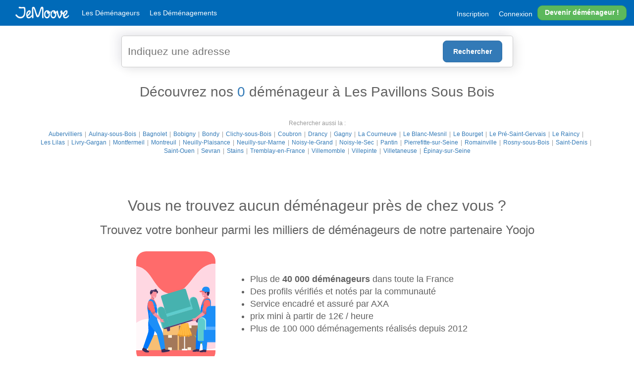

--- FILE ---
content_type: text/html; charset=utf-8
request_url: https://www.jemoove.fr/demenageurs/region-ile-de-france/93-seine-saint-denis/les%20pavillons-sous-bois
body_size: 6290
content:
<!DOCTYPE html><html><head><meta content="text/html; charset=UTF-8" http-equiv="Content-Type" /><meta content="width=device-width, initial-scale=1, shrink-to-fit=no" name="viewport" /><meta content="ie=edge" http-equiv="x-ua-compatible" /><meta content="sJOieWERwfvvi11atYMIMmFW6xfICAFDLZ9Di-8k1mM" name="google-site-verification" /><link rel="shortcut icon" type="image/x-icon" href="https://www.jemoove.fr/assets/favicon-096dfa61c09a7de1f5fe63f781fe9fc6524ed4aaf566c4b834c6f1b7e3b8ee40.ico" /><title>Déménageur pas cher Les Pavillons Sous Bois | JeMoove</title>
<meta name="description" content="Trouvez un déménageur pas cher à Les Pavillons Sous Bois. Comparez tous les profils de nos déménageurs particuliers">
<meta name="keywords" content="déménagement, collaboratif, économie collaboratif, entre particulier, jemoove, déménagez entre particuliers, déménagement entre particuliers, déménageur pas cher, bon plan déménagement">
<link rel="canonical" href="https://www.jemoove.fr/demenageurs/region-ile-de-france/93-seine-saint-denis/les%20pavillons-sous-bois">
<meta property="og:url" content="https://www.jemoove.fr">
<meta property="og:type" content="website">
<meta property="og:title" content="JeMoove">
<meta property="og:description" content="Trouvez un déménageur pas cher à Les Pavillons Sous Bois. Comparez tous les profils de nos déménageurs particuliers">
<meta property="og:image" content="https://www.jemoove.fr/assets/jemoove-home-a757b97b2a833626adbf320a4d50ea85a3ab583d88d403865f8c2fea20a9f17d.jpg">
<meta property="og:image:type" content="image/jpg">
<meta property="og:image:width" content="1200">
<meta property="og:image:height" content="630">
<meta name="robots" content="index,follow"><link rel="stylesheet" media="all" href="https://www.jemoove.fr/assets/application-2aaaa53287fc813cd161293f039eacdcc5872eb7f33da907b55d125172d1e9e8.css" data-turbolinks-track="true" />
<meta name="csrf-param" content="authenticity_token" />
<meta name="csrf-token" content="e2rH_PGIGzgd9oQS-E9F0BJ6WHETkYthxmeyLDjWb0HkccbqEXMj63D-3TRx0oRMRRzbVe311g3vSTDANu7XAw" />
<!--[if lt IE 9]>
<script src="//html5shim.googlecode.com/svn/trunk/html5.js"></script>
<![endif]-->
<script type="text/javascript" data-turbolinks-eval="false"></script>

<script src="https://cdn.jsdelivr.net/jquery/2.1.4/jquery.min.js"></script>
<script src="https://cdn.jsdelivr.net/algoliasearch/3/algoliasearch.min.js"></script>
<script src="https://cdn.jsdelivr.net/algoliasearch.helper/2/algoliasearch.helper.min.js"></script>
<script src="https://cdn.jsdelivr.net/npm/instantsearch.js@2.7.5"></script>
<script src="https://cdn.jsdelivr.net/npm/places.js@1.7.2"></script>
<script src="https://cdn.jsdelivr.net/hogan.js/3.0.2/hogan.min.common.js"></script>
</head><body><noscript><iframe src="//www.googletagmanager.com/ns.html?id=GTM-TQGH8H" height="0" width="0" style="display:none;visibility:hidden"></iframe></noscript>
<script data-turbolinks-eval="false">(function(w,d,s,l,i){w[l]=w[l]||[];w[l].push({'gtm.start':new Date().getTime(),event:'gtm.js'});var f=d.getElementsByTagName(s)[0],j=d.createElement(s),dl=l!='dataLayer'?'&l='+l:'';j.async=true;j.src='//www.googletagmanager.com/gtm.js?id='+i+dl;f.parentNode.insertBefore(j,f);})(window,document,'script','dataLayer','GTM-TQGH8H');</script>

<header><div aria-hidden="true" class="modal fade" data-backdrop="true" id="login-overlay" role="dialog" title="Se connecter"><div class="modal-dialog"><div class="modal-content"><div class="modal-header"><button aria-hidden="true" class="close" data-dismiss="modal" type="button">Fermer<i class="fa fa-times-circle"></i></button><h4 class="modal-title" id="myModalLabel">Se connecter</h4></div><div class="modal-body"><div class="row"><div class="col-md-8"><div class="well"><div class="form-via-providers text-center"><a class="btn btn-primary btn-fbk" href="/users/auth/facebook" role="button"><div class="hidden-xs"><span class="fa-lg"><i class="fab fa-facebook-f"></i></span>  Connexion via Facebook</div><div class="visible-xs"><span class="fa-lg"><i class="fab fa-facebook-f"></i></span>  Connexion</div></a></div><div class="login-or-container"><span class="login-or">ou</span></div><form class="form-horizontal" id="new_user" action="/users/sign_in" accept-charset="UTF-8" method="post"><input type="hidden" name="authenticity_token" value="AMq9wTgzbvj0vxRyZZiP1wV5r8XCKf95ttzIJfvGpIydqugSoxA_5JVaRUPByqAPWkqO5_tRDZJaby6XIaHOrg" autocomplete="off" /><div class="form-group has-feedback"><label class="col-sm-12 control-label" for="user_email">Email</label><div class="col-sm-12"><input class="form-control" placeholder="exemple@exemple.com" type="email" value="" name="user[email]" id="user_email" /><span><i class="fal fa-envelope form-control-feedback"></i></span></div></div><div class="form-group has-feedback"><label class="col-sm-12 control-label" for="user_password">Mot de passe</label><div class="col-sm-12"><input autocomplete="off" class="form-control" placeholder="***********" type="password" name="user[password]" id="user_password" /><span><i class="fal fa-lock form-control-feedback"></i></span></div></div><div class="form-group"><div class="col-xs-12 text-center"><div class="checkbox"><label for="user_remember_me"><input name="user[remember_me]" type="hidden" value="0" autocomplete="off" /><input type="checkbox" value="1" name="user[remember_me]" id="user_remember_me" />Se souvenir de moi</label></div></div></div><div class="form-group"><div class="col-sm-12"><input type="submit" name="commit" value="Se connecter" class="btn btn-group btn-primary center-block btn-login" data-disable-with="Se connecter" /></div></div><div class="form-group"><div class="col-xs-12 text-center"><a href="/users/password/new">Mot de passe oublié ?</a></div></div></form></div></div><div class="col-md-4 row"><p class="lead">Pas encore inscrit ?</p><ul class="list-unstyled"><li><span class="fa-lg"><i class="fal fa-check-circle text-success"></i></span>Inscription 100% gratuite</li><li><span class="fa-lg"><i class="fal fa-check-circle text-success"></i></span>Trouvez des gros bras</li><li><span class="fa-lg"><i class="fal fa-check-circle text-success"></i></span>Proposez vos services</li></ul><p><a class="btn btn-info btn-block" data-target=".signup-modal" data-toggle="modal" href="#">S'inscrire gratuitement</a></p></div></div></div></div></div></div><nav class="navbar navbar-light bg-faded navbar-static-top   "><div class="navbar-collapse collapse" id="navbar"><ul class="nav navbar-nav navbar-left"><a class="navbar-brand" href="/"><img alt="Logo JeMoove" src="https://www.jemoove.fr/assets/jemoove_white2-64842a4c9b927385bbc533123d6936a54c5398139776e129e7160c002835f8d2.png" /></a></ul><ul class="nav navbar-nav navbar-left listing"><li><a href="/aide-demenagement">Les Déménageurs</a></li><li><a href="/demenagements">Les Déménagements</a></li></ul><ul class="nav navbar-nav navbar-right"><li><a data-target=".signup-modal" data-toggle="modal" href="#">Inscription</a></li><li><a data-toggle="modal" data-target="#login-overlay" id="js-actif-connection" class="hidden test" href="#">Connexion</a><noscript><a href="/users/sign_in">Connexion</a></noscript></li><a class="btn btn-block btn-md btn-success cta hidden-sm hidden-md hidden-xs" href="/devenir-demenageur">Devenir déménageur !</a></ul></div></nav></header><main role="main">
<div class="modal fade yoojo-modal"><div class="modal-dialog"><div class="modal-content" style="background-color:#E5F1FE;border-radius: 10px;"><div class="modal-body"><div class="text-center"><p style="margin-bottom:30px;margin-top:30px"><img width="240px" src="https://www.jemoove.fr/assets/yoojo/jemoove-devient-yoojo-79890d4d45c351a2533fe8d2b5321b6b89cdd4f4fda1d7dcb7432b2864f0c7e2.png" /></p><p class="h4" style="color:#000;margin-bottom:10px;font-weight:bold">Nouveau site ! JeMoove devient Yoojo.</p><p style="color:#000; font-size: 14px;margin-bottom:30px">Vous allez adorer déménager.</p><p><a class="btn" style="background-color: #0078fa;color:white;padding:10px 20px 10px 20px;border-radius:6px" rel="sponsored" href="https://yoojo.com/demenagement/demenageur?utm_campaign=jemoovecustomer&amp;utm_medium=page-profil-jobber-auto&amp;utm_source=jemoove">C&#39;est parti</a></p></div></div></div></div></div><div class="container main-container"><div class="row page-index"><div class="main col-md-12 col-xs-12"><div class="aside aside-posts"><div class="sidebar"><div class="visible-xs"><h3 class="title text-center" style="margin-top:15px;margin-bottom:5px;">Recherche </h3></div><div class="filter"><div class="block clearfix block-search index-ph-cta"><h3 class="title hidden">Recherche </h3><div class="separator hidden-xs hidden"></div><form class="simple_form new_search" id="new_search" action="/demenageurs" accept-charset="UTF-8" method="get"><div class="form-inputs"><input id="algolia-search" placeholder="Indiquez une adresse" /><div class="hidden"></div><div class="form-group hidden search_city"><input class="form-control hidden" autocomplete="off" type="hidden" value="les pavillons sous bois" name="search[city]" id="search_city" /></div></div><div class="form-actions submit-cta-helper"><a class="btn btn-primary btn-submit hidden-xs" id="home-link" style="line-height: 1;">Rechercher</a></div></form></div></div><script>var post = "/demenageurs";</script><script>var post_url = "www.jemoove.fr";</script></div></div><div class="post-helper-index-block"><div class="text-center"><h1 class="text-center">Découvrez nos <span class='text-primary'>0</span> déménageur à Les Pavillons Sous Bois</h1><div class="text-center"><p class="dpt_text again">Rechercher aussi la : <ul class="dpt_text"><li><a href="/demenageurs/region-ile-de-france/93-seine-saint-denis/aubervilliers">Aubervilliers</a></li><li><a href="/demenageurs/region-ile-de-france/93-seine-saint-denis/aulnay-sous-bois">Aulnay-sous-Bois</a></li><li><a href="/demenageurs/region-ile-de-france/93-seine-saint-denis/bagnolet">Bagnolet</a></li><li><a href="/demenageurs/region-ile-de-france/93-seine-saint-denis/bobigny">Bobigny</a></li><li><a href="/demenageurs/region-ile-de-france/93-seine-saint-denis/bondy">Bondy</a></li><li><a href="/demenageurs/region-ile-de-france/93-seine-saint-denis/clichy-sous-bois">Clichy-sous-Bois</a></li><li><a href="/demenageurs/region-ile-de-france/93-seine-saint-denis/coubron">Coubron</a></li><li><a href="/demenageurs/region-ile-de-france/93-seine-saint-denis/drancy">Drancy</a></li><li><a href="/demenageurs/region-ile-de-france/93-seine-saint-denis/gagny">Gagny</a></li><li><a href="/demenageurs/region-ile-de-france/93-seine-saint-denis/la courneuve">La Courneuve</a></li><li><a href="/demenageurs/region-ile-de-france/93-seine-saint-denis/le blanc-mesnil">Le Blanc-Mesnil</a></li><li><a href="/demenageurs/region-ile-de-france/93-seine-saint-denis/le bourget">Le Bourget</a></li><li><a href="/demenageurs/region-ile-de-france/93-seine-saint-denis/le pre-saint-gervais">Le Pré-Saint-Gervais</a></li><li><a href="/demenageurs/region-ile-de-france/93-seine-saint-denis/le raincy">Le Raincy</a></li><li><a href="/demenageurs/region-ile-de-france/93-seine-saint-denis/les lilas">Les Lilas</a></li><li><a href="/demenageurs/region-ile-de-france/93-seine-saint-denis/livry-gargan">Livry-Gargan</a></li><li><a href="/demenageurs/region-ile-de-france/93-seine-saint-denis/montfermeil">Montfermeil</a></li><li><a href="/demenageurs/region-ile-de-france/93-seine-saint-denis/montreuil">Montreuil</a></li><li><a href="/demenageurs/region-ile-de-france/93-seine-saint-denis/neuilly-plaisance">Neuilly-Plaisance</a></li><li><a href="/demenageurs/region-ile-de-france/93-seine-saint-denis/neuilly-sur-marne">Neuilly-sur-Marne</a></li><li><a href="/demenageurs/region-ile-de-france/93-seine-saint-denis/noisy-le-grand">Noisy-le-Grand</a></li><li><a href="/demenageurs/region-ile-de-france/93-seine-saint-denis/noisy-le-sec">Noisy-le-Sec</a></li><li><a href="/demenageurs/region-ile-de-france/93-seine-saint-denis/pantin">Pantin</a></li><li><a href="/demenageurs/region-ile-de-france/93-seine-saint-denis/pierrefitte-sur-seine">Pierrefitte-sur-Seine</a></li><li><a href="/demenageurs/region-ile-de-france/93-seine-saint-denis/romainville">Romainville</a></li><li><a href="/demenageurs/region-ile-de-france/93-seine-saint-denis/rosny-sous-bois">Rosny-sous-Bois</a></li><li><a href="/demenageurs/region-ile-de-france/93-seine-saint-denis/saint-denis">Saint-Denis</a></li><li><a href="/demenageurs/region-ile-de-france/93-seine-saint-denis/saint-ouen">Saint-Ouen</a></li><li><a href="/demenageurs/region-ile-de-france/93-seine-saint-denis/sevran">Sevran</a></li><li><a href="/demenageurs/region-ile-de-france/93-seine-saint-denis/stains">Stains</a></li><li><a href="/demenageurs/region-ile-de-france/93-seine-saint-denis/tremblay-en-france">Tremblay-en-France</a></li><li><a href="/demenageurs/region-ile-de-france/93-seine-saint-denis/villemomble">Villemomble</a></li><li><a href="/demenageurs/region-ile-de-france/93-seine-saint-denis/villepinte">Villepinte</a></li><li><a href="/demenageurs/region-ile-de-france/93-seine-saint-denis/villetaneuse">Villetaneuse</a></li><li><a href="/demenageurs/region-ile-de-france/93-seine-saint-denis/epinay-sur-seine">Épinay-sur-Seine</a></li></ul></p></div></div></div><div class="mt-5 pt-5"><h2 class="text-center">Vous ne trouvez aucun déménageur près de chez vous ?</h2><p class="h3 text-center mb-5">Trouvez votre bonheur parmi les milliers de déménageurs de notre partenaire Yoojo</p><div class="row" style="display:flex;align-items: center; flex-wrap:wrap"><div class="col-md-2 col-md-offset-2 mb-3"><img class="img-responsive center-block" width="200px" style="border-radius: 20px" src="https://www.jemoove.fr/assets/removal_yoojo-02c9b1103e5f228a9ed46d596ae2a7509d2472148f80c8b52257a53dda856a37.svg" /></div><div class="col-md-8 mb-3"><ul style="font-size: 18px"><li>Plus de <strong>40 000 déménageurs</strong> dans toute la France</li><li>Des profils vérifiés et notés par la communauté</li><li>Service encadré et assuré par AXA</li><li>prix mini à partir de 12€ / heure</li><li>Plus de 100 000 déménagements réalisés depuis 2012</li></ul></div></div><div class="row mt-5 mb-5 pb-5"><div class="col-md-12"><div class="text-center"><a class="btn btn-lg" style="background-color: #0078fa;color:white;padding:15px 20px 15px 20px;border-radius:6px" rel="sponsored" href="https://yoojo.com/demenagement/demenageur?utm_campaign=jemoovecustomer&amp;utm_medium=page_zero&amp;utm_source=jemoove">Découvrir les déménageurs Yoojo</a></div></div></div></div></div></div></div></main><div class="modal fade signup-modal"><div class="modal-dialog"><div class="modal-content" style="background-color:#E5F1FE;border-radius: 10px;"><div class="modal-body"><div class="text-center"><p style="margin-bottom:30px;margin-top:30px"><img width="240px" src="https://www.jemoove.fr/assets/yoojo/jemoove-devient-yoojo-79890d4d45c351a2533fe8d2b5321b6b89cdd4f4fda1d7dcb7432b2864f0c7e2.png" /></p><p class="h4" style="color:#000;margin-bottom:10px;font-weight:bold">Nouveau site ! JeMoove devient Yoojo.</p><p style="color:#000; font-size: 14px;margin-bottom:30px">Vous allez adorer déménager.</p><p><a class="btn" style="background-color: #0078fa;color:white;padding:10px 20px 10px 20px;border-radius:6px" rel="sponsored" href="https://yoojo.com/demenagement?utm_campaign=jemoovecustomer&amp;utm_medium=page-home-inscription&amp;utm_source=jemoove">C&#39;est parti</a></p></div></div></div></div></div><footer><div class="row realfooter"><div class="row footerleft"><div class="container"><div class="col-md-6 col-sm-12 hidden-xs"><div class="row logofooter"><div class="logo-footer"><p><img class="img-responsive center-block" src="https://www.jemoove.fr/assets/jemoove_white-afacaa680d15ecd4de4dcdc88d77831b4fae6a60a53b3eecaacb09355bd914b5.png" /></p></div><p>JeMoove est une plateforme collaborative d’aide au déménagement entre particuliers. Déménagez à moindre frais en trouvant des particuliers dans votre ville prêts à vous aider le jour du déménagement. Partout en France, les gros bras disponibles apportent leur aide pour porter les meubles et cartons en échange d’une petite rémunération. Un service 100% collaboratif pour déménager moins cher.</p></div></div><div class="col-md-3 col-sm-6"><div class="row"><h6 class="heading7 hidden-xs">Déménageur pas cher</h6><ul class="footer-ul hidden-xs"><li><a href="/demenageurs/region-ile-de-france/75-paris/paris">Déménageurs pas cher Paris</a></li><li><a href="/demenageurs/region-rhone-alpes/69-rhone/lyon">Bon plan déménagement Lyon</a></li><li><a href="/demenageurs/region-provence-alpes-cote-d-azur/13-bouche-du-rhone/marseille">Aide au déménagement Marseille</a></li><li><a href="/demenageurs/region-midi-pyrenees/31-haute-garonne/toulouse">Déménagement low cost Toulouse</a></li><li><a href="/demenageurs/region-aquitaine/33-gironde/bordeaux">Déménager moins cher Bordeaux</a></li><li><a href="/demenageurs/region-nord-pas-de-calais/59-nord/lille">Aide au déménagement Lille</a></li><li><a href="/demenageurs/region-provence-alpes-cote-d-azur/06-alpes-maritimes/nice">Déménagement moins cher Nice</a></li><li><a href="/demenageurs/region-pays-de-la-loire/44-loire-atlantique/nantes">Bon plan déménagement Nantes</a></li><li><a href="/demenageurs/region-alsace/67-bas-rhin/strasbourg">Déménageurs pas cher Strasbourg</a></li><li><a href="/demenageurs/region-bretagne/35-ile-et-villaine/rennes">Entraide déménagement Rennes</a></li><li><a href="/demenageurs/region-rhone-alpes/38-isere/grenoble">Déménageurs pas cher Grenoble</a></li><li><a href="/demenageurs/region-haute-normandie/76-seine-maritime/rouen">Entraide déménagement Rouen</a></li><li><a href="/demenageurs/region-provence-alpes-cote-d-azur/83-var/toulon">Déménageurs pas cher Toulon</a></li><li><a href="/demenageurs/region-languedoc-roussillon/34-herault/montpellier">Bon plan déménagement Montpellier</a></li><li><a href="/demenageurs/region-bretagne/29-finistere/brest">Déménageurs pas cher Brest</a></li><li><a href="/demenageurs/region-pays-de-la-loire/49-maine-et-loire/angers">Aide au déménagement Angers</a></li><li><a href="/demenageurs/region-rhone-alpes/42-loire/saint-etienne">Déménagement pas cher Saint-Etienne</a></li></ul></div></div><div class="col-md-3 col-sm-6" style="padding-right:0"><div class="row"><h6 class="heading7 hidden-xs">Aide au déménagement</h6><ul class="footer-ul hidden-xs"><li><a href="/demenageurs/region-alsace">Déménageur en Alsace</a></li><li><a href="/demenageurs/region-aquitaine">Déménageur en Aquitaine</a></li><li><a href="/demenageurs/region-auvergne">Déménageur en Auvergne</a></li><li><a href="/demenageurs/region-basse-normandie">Déménageur en Basse Normandie</a></li><li><a href="/demenageurs/region-bourgogne">Déménageur en Bourgogne</a></li><li><a href="/demenageurs/region-bretagne">Déménageur en Bretagne</a></li><li><a href="/demenageurs/region-centre">Déménageur en Centre</a></li><li><a href="/demenageurs/region-champagne-ardenne">Déménageur en Champagne-Ardenne</a></li><li><a href="/demenageurs/region-corse">Déménageur en Corse</a></li><li><a href="/demenageurs/region-franche-comte">Déménageur en Franche-Comté</a></li><li><a href="/demenageurs/region-haute-normandie">Déménageur en Haute Normandie</a></li><li><a href="/demenageurs/region-ile-de-france">Déménageur en Ile-de-France</a></li><li><a href="/demenageurs/region-languedoc-roussillon">Déménageur en Languedoc-Roussillon</a></li><li><a href="/demenageurs/region-limousin">Déménageur en Limousin</a></li><li><a href="/demenageurs/region-lorraine">Déménageur en Lorraine</a></li><li><a href="/demenageurs/region-midi-pyrenees">Déménageur en Midi-Pyrénées</a></li><li><a href="/demenageurs/region-nord-pas-de-calais">Déménageur en Nord-Pas-de-Calais</a></li><li><a href="/demenageurs/region-pays-de-la-loire">Déménageur en Pays de la Loire</a></li><li><a href="/demenageurs/region-picardie">Déménageur en Picardie</a></li><li><a href="/demenageurs/region-poitou-charentes">Déménageur en Poitou-Charentes</a></li><li><a href="/demenageurs/region-provence-alpes-cote-d-azur">Déménageur en PACA</a></li><li><a href="/demenageurs/region-rhone-alpes">Déménageur en Rhône-Alpes</a></li></ul><h6 class="heading7 hidden-xs">JeMoove</h6><ul class="footer-ul hidden-xs"><li><a href="/cms/foire-aux-questions">FAQ</a></li><li><a href="/cms/nos-partenaires">Nos partenaires</a></li><li><a href="/contacts/new">Contactez-nous</a></li><li><a href="/cms/cgu">Conditions générales d'utilisation</a></li><li><a href="/utilisation-des-cookies">Utilisation des cookies</a></li><li><a href="/plan-de-site">Plan de site</a></li><li><a href="https://www.jestocke.com" target="_blank">Trouver un garde meuble</a></li><li><a href="/cartons-demenagement-pas-cher">Cartons de déménagement pas cher</a></li></ul><br class="visible-xs" /><h6 class="heading7 visible-xs text-center">A Propos</h6><br class="visible-xs" /><ul class="footer-ul visible-xs text-center"><li><a href="/cms/nos-partenaires">Nos partenaires</a></li><li><a href="/cms/cgu">Conditions générales d'utilisation</a></li><li><a href="/utilisation-des-cookies">Utilisation des cookies</a></li></ul><br class="visible-xs" /><h6 class="heading7 visible-xs text-center">Aide</h6><br class="visible-xs" /><ul class="footer-ul visible-xs text-center"><li><a href="/contacts/new">Contactez-nous</a></li><li><a href="/cms/foire-aux-questions">Foire aux questions</a></li></ul></div></div><div class="col-md-6 col-sm-12 visible-xs"><div class="row logofooter"></div></div></div></div></div><div class="row copyright"><div class="container"><div class="col-md-7"><p>© 2016-2019 - JeMoove, le déménagement collaboratif entre particuliers - Tous les droits réservés</p></div><div class="col-md-5"><ul class="bottom_ul"><li><a href="/cms/mentions-legales">Mentions légales</a></li><li><a href="/cms/cgu">CGU</a></li></ul></div></div></div></footer><link rel="stylesheet" media="all" href="https://www.jemoove.fr/assets/application_after-43d79f014e4c8716d288e17af3709dde2a50595711eef11bf1e2dcb7a5462861.css" data-turbolinks-track="true" />
<script data-turbolinks-eval="false" async defer type="text/javascript" src="//cdnjs.cloudflare.com/ajax/libs/tether/1.3.2/js/tether.min.js"></script>
<script src="https://www.jemoove.fr/assets/application-feaaab14a0c9de23f5efd6a1ba05557704d9af1fa4b3d0bf41cde3ee029799fa.js" data-turbolinks-track="true"></script>
<script src="https://cdnjs.cloudflare.com/ajax/libs/slideout/1.0.1/slideout.min.js"></script>
<script>
  var page_responsive = document.getElementById('panel')
  if (page_responsive) {
    var slideout = new Slideout({
      'panel': document.getElementById('panel'),
      'footer': document.getElementById('panel_bis'),
      'menu': document.getElementById('menu'),
      'padding': 256,
      'tolerance': 156
    });

    $('.js-slideout-toggle').on('click', function() {
      slideout.open();
    });

    $('.js-slideout-close').on('click', function() {
      slideout.close();
    });

    function close(eve) {
      slideout.close();
    }
    slideout.disableTouch()
      .on('beforeopen', function() {
        this.panel.classList.add('panel-open');
        $('button.navbar-toggle.collapsed').addClass('hidden');
        $('.count-alert-top-mobile').addClass('hidden');
      })
      .on('open', function() {
        this.panel.addEventListener('click', close, true);
      })
      .on('beforeclose', function() {
        this.panel.classList.remove('panel-open');
        $('button.navbar-toggle.collapsed').removeClass('hidden');
        $('.count-alert-top-mobile').removeClass('hidden');
      })
      .on('afterclose', function() {
        this.panel.classList.remove('panel-open');
        this.panel.removeEventListener('click', close, true);
      });
  }
</script>
<script defer src="https://static.cloudflareinsights.com/beacon.min.js/vcd15cbe7772f49c399c6a5babf22c1241717689176015" integrity="sha512-ZpsOmlRQV6y907TI0dKBHq9Md29nnaEIPlkf84rnaERnq6zvWvPUqr2ft8M1aS28oN72PdrCzSjY4U6VaAw1EQ==" data-cf-beacon='{"version":"2024.11.0","token":"36f2a6bb69244fe3a70a1087ccca6868","r":1,"server_timing":{"name":{"cfCacheStatus":true,"cfEdge":true,"cfExtPri":true,"cfL4":true,"cfOrigin":true,"cfSpeedBrain":true},"location_startswith":null}}' crossorigin="anonymous"></script>
</body></html>

--- FILE ---
content_type: text/css
request_url: https://www.jemoove.fr/assets/application_after-43d79f014e4c8716d288e17af3709dde2a50595711eef11bf1e2dcb7a5462861.css
body_size: 21921
content:
@import url(https://fonts.googleapis.com/css?family=Montserrat);@import url(https://fonts.googleapis.com/css?family=Montserrat);.btn-fbk{line-height:15px !important;width:230px !important;padding-left:20px;padding-right:20px}@media screen and (max-width: 370px){.btn-fbk{width:170px !important}}.btn-footer-connection{position:relative;top:20px}.btn-share-links{padding:0px}.h2-connect{margin-bottom:20px}.form-block{-webkit-border-radius:10px;-moz-border-radius:10px;border-radius:10px;max-width:630px}.form-block--large{max-width:800px}.checkbox label{padding-right:20px;width:520px}@media (min-width: 768px){.form-horizontal .control-label{text-align:left;margin-bottom:7px}}ul.list-unstyled{line-height:3}ul.list-unstyled li span.fa{margin-right:15px}.btn-margin{margin-bottom:15px}.well{padding-left:30px;padding-right:45px}@media (min-width: 750px){.in-line{display:inline-block;width:100%}.in-line .left{width:45%;display:inline-block;margin-right:10%}.in-line .right{width:45%;display:inline-block}.in-line .left-2{width:30%;display:inline-block;margin-right:5%}.in-line .right-2{width:30%;display:inline-block}.in-line .center-2{width:30%;display:inline-block;margin-right:5%}}.col-sm-12{padding-right:0;margin-right:0}.form-via-providers{margin:0em auto 2em}.form-horizontal .has-feedback .form-control-feedback{top:10px}.form-horizontal .has-feedback .form-control-feedback.fa-calendar-alt{top:36px}.login-or-container{border-top:1px solid #000;height:1.5rem;margin:1.5rem 0 0;opacity:.33;text-align:center;margin:25px 0 15px}.login-or{background-color:#f5f5f5;padding:0 20px;position:relative;top:-12px}label.date-hidden-input{position:relative;top:-27px;overflow:hidden;background-color:white;left:28px;font-size:14px;line-height:1.42857143;color:#999999;font-weight:initial}label.date-hidden-input.permahover{display:none}.user_tos_agreement{margin-top:15px}.birth-date-new{max-height:30px}.birth-date-new label{font-weight:normal}.birth-date-new select{width:100px}.birth-date-new .form-control-feedback{top:18px}#signup-overlay{padding-top:60px;padding-bottom:60px;margin-top:0;margin-bottom:0}#signup-overlay span.fa-lg{margin-right:10px}@media (min-width: 750px){#signup-overlay{width:750px}}#signup-overlay .well{padding-left:30px !important;padding-right:45px !important}@media (min-width: 768px){#login-overlay.modal-dialog{width:750px;margin-top:80px;padding-bottom:80px}}.btn.btn-login{line-height:15px !important;width:230px !important}@media screen and (max-width: 370px){.btn.btn-login{width:170px !important}}.btn-sm{font-size:14px}p.annuel_revenue,ul.annuel_revenue{font-size:13px}.fabs-tabs{margin-right:5px}.table{margin-bottom:0}.table tbody tr td{vertical-align:middle}.nav-stacked li a{text-align:left}.nav-stacked li a.btn-secondary{text-decoration-color:#616467}.nav-stacked li a:before{background-color:transparent;content:'';height:100%;position:absolute;top:0;left:0;width:5px}.nav-stacked li a:hover:before{background-color:#337ab7}.nav-stacked li.active{border-bottom-width:0px}h1 span.revenues_annual{font-size:15px;line-height:40px}h1 span.revenues_annual span.icono{margin-right:5px;font-size:1em}.cover .age{color:white}.form-horizontal-password{min-height:140px}.form-horizontal-password .col-md-6{margin-top:20px;margin-bottom:10px}.form-horizontal-password .actions{margin:20px}.form-horizontal-password .actions .btn-primary{margin-bottom:20px}.page-index .post-helper .age:before,.page-single.post-needer .candidacies .age:before{content:"\00a0-\00a0"}.container.main-container .form-block{background-color:initial;margin-top:0}.container.main-container .form-block .form-horizontal .form-group{margin:0}.container.main-container .form-block .form-group.button{margin-top:15px}img.avatar{width:125px;height:125px}.user_profile_picture label{display:none}.nav-stacked li{margin:0px !important}.header{position:relative;display:block;padding:10px 15px}.header h4{font-size:15px;margin-bottom:0px;margin-top:0px;font-weight:600;letter-spacing:1.2px}.col-md-8.col-xs-12.edit{padding-top:20px;background-color:#f5f5f5;min-height:606px}@media screen and (max-width: 800px){.col-md-8.col-xs-12.edit{padding:0 30px}}.col-md-8.col-xs-12.edit .col-xs-12.col-md-10.col-md-offset-1{padding:0}.aside-edit .dropdown-toggle{width:100%}.aside-edit .dropdown-toggle span.caret{margin-left:10px}.aside-edit .dropdown-menu{width:100%}.aside-edit li a{padding:15px}.col-xs-12.user{padding-left:0}.verif-page .form-block{margin-top:30px !important}.verif-page .form-block span.check{color:#4cae4c}.verif-page .form-block span.exclamation{color:#d9534f;margin-right:15px}tbody.annonce .btn{border-radius:5px}tbody.annonce tr td{line-height:80px}tbody.annonce tr td.no-heigh{line-height:inherit}tbody.annonce tr td.no-heigh-coordonnes{padding-top:35px;line-height:inherit}tbody.annonce tr td.no-heigh-coordonnes a.coordonnes-show-post{display:block;padding-bottom:35px}#payement_done tr,#payement_done td{padding:8px}#payement_done .col-md-6{padding:0 5px}#payement_done .btn-post-needer{font-size:18px !important;letter-spacing:1.7px !important;font-weight:600;border-radius:8px;padding:14px 20px;line-height:15px;color:#fff;min-width:160px;text-transform:uppercase;white-space:normal;max-width:300px}#payement_done .btn-post-needer:hover{background-color:#337ab7 !important;text-decoration:underline !important;cursor:pointer}#payment{font-family:"Helvetica Neue" !important}#payment #card_listing_mobile{margin:15px 0}#payment .btn-code-promo{padding:9px}#payment #billing_submit{line-height:15px}#payment #abonnement{background-color:#f5f5f5}#payment #abonnement .col-sm-12{padding:15px}#payment #abonnement .row{background-color:#f5f5f5}#payment #abonnement .cursor-pointer .col-md-2{padding:15px}#payment #abonnement .cursor-pointer .col-md-4{padding:10px}#payment #abonnement #span_waiting{width:33%;padding:0;margin-bottom:25px;font-size:18px;line-height:42px;margin-top:25px}@media screen and (max-width: 728px){#payment #abonnement #span_waiting{width:92%}}#payment #abonnement .code{color:#ff9e83;cursor:pointer;font-weight:bold}#payment #abonnement .code:hover{text-decoration:underline;cursor:pointer}#payment #abonnement #promo-text{color:#40b4a3;margin-top:20px;font-weight:bold}#payment #abonnement #promo-invalid{color:#d66364;margin-top:20px;font-weight:bold}#payment #abonnement #valide-promo{padding-left:0;padding-right:0}#payment #abonnement .col-md-offset-8 #promo-function{padding-right:0}#payment #abonnement .facture-mois{font-size:11px;color:grey;text-align:center}#payment #abonnement .facture-mois p{margin:0;padding-top:10px}#payment #abonnement .form-group .col-sm-6{padding-top:10px;padding-bottom:10px}@media screen and (min-width: 1024px){#payment #abonnement .col-md-11.well .col-md-4{border-right:1px solid}#payment #abonnement .col-md-11.well .col-md-4:last-child{border-right:0}}@media screen and (max-width: 768px){#payment #abonnement .col-md-11.well .col-md-4{border-bottom:1px solid}#payment #abonnement .col-md-11.well .col-md-4:last-child{border-bottom:0}}#payment #abonnement .secure_paiement{position:absolute;right:15px;top:15%;padding:5px}#payment #abonnement .col-md-7 select{height:34px;margin-right:10px}#payment #abonnement .col-md-7 img.form-control-feedback{position:absolute;top:25px;right:5px;z-index:2;width:40px;line-height:34px;height:34px}#payment #abonnement .col-md-4.offre-details-row{padding-top:15px}#payment #abonnement .col-md-4.offre-details-row .image-cta{position:absolute;top:31px;left:-30%;height:170px}#payment #abonnement .col-md-4.offre-details-row h1{font-weight:600;letter-spacing:0.5px;font-size:23px;margin-bottom:30px}#payment #abonnement .col-md-4.offre-details-row span{font-size:19px;padding:10px 0;color:#8c8c8c}#payment #abonnement .col-md-4.offre-details-row span i{color:#337ab7}#payment #abonnement .col-md-4.offre-details-row a{color:black}#payment #abonnement .col-md-4.offre-details-row a:hover,#payment #abonnement .col-md-4.offre-details-row a:focus{text-decoration:underline !important}#payment #abonnement .offre-1-mois{padding:10px 40px 40px 40px}#payment #abonnement h2{font-weight:800;letter-spacing:0.8px}#payment #abonnement h4{font-weight:600;color:#6b6b6b}#payment #abonnement .separator{width:100%}#payment #abonnement .well{padding-left:32px !important;padding-right:32px !important;margin-bottom:10px}#payment #abonnement .well .price{padding-bottom:0}#payment #abonnement .well .cancel_at{padding:0;padding-bottom:12px;font-size:14px}#payment #abonnement table.table-bordered{border:none}#payment #abonnement table.table-bordered tbody tr td{border-top:none;border-left:none;padding:5px;border-right:none}#payment #abonnement table.table-bordered tbody tr span{font-size:14px;padding:5px}#payment #abonnement .col-md-6 span.title{color:#266BAE;float:right;font-weight:500;font-size:14px}#payment #abonnement .col-md-6.well-active{border:4px solid #337ab7}#payment #abonnement .step-number{display:inline-block;width:70px;height:70px;margin-right:8px;font-size:40px;font-weight:900;line-height:70px;color:#fff;text-align:center;background-color:#eaeaea;border-radius:70px}#payment #abonnement .step-number.step-active{background-color:#337ab7}#payment #abonnement .context-header{background-color:white;border:none}#payment #abonnement .well-orange{background-color:#ff9e83;padding:20px;color:white}#payment #expiry-month{margin-right:20px}#payment .container.container-fluid .context-header{background:#fafafa;border-bottom:1px solid #e1e8ed;padding-top:8px;padding-bottom:8px;color:#454545}#payment .container.container-fluid .context-header .container.main-container{background-color:transparent;padding:15px}#payment .container.container-fluid .context-header .container.main-container h4{font-size:24px;margin:0;color:#454545;font-family:"Helvetica Neue";font-weight:700;line-height:1.2}#payment .secure_paiement{margin-left:25px}#payment .title-mobile{padding:15px 0 !important}#payment .container.main-container.elements{min-height:650px}#payment #navbar-payment .navbar-left ul li a{font-size:20px}#payment .col-md-12{padding:0}#payment .col-md-12.cursor-pointer{cursor:pointer}#payment .col-md-12 .col-md-4{padding:20px}#payment .col-md-12 .col-md-4 h4.ajout{color:#266EAA}#payment .col-md-12 .col-md-2{padding:20px}#payment .col-md-12 .col-md-3{padding:20px !important}#payment .margin-checkbox{margin-right:5px}#payment .img-responsive-form{display:inline-block}#payment .inline-block{display:inline-block}#payment .col-sm-6{padding-top:15px}#payment select{height:34px}#payment .well{margin-top:30px;border:#e1e8ed 1px solid;margin-bottom:30px;background-color:white;border-radius:4px}#payment .well .billing-address .row{padding:10px 10px 10px 40px}#payment .well .billing-address .row .col-md-10{padding:0}#payment .well .billing-address h3{margin:10px 10px 10px 0;font-size:20px;color:#454545;font-weight:700;line-height:1.2;padding:0}#payment .well .billing-address p{color:#666666;font-size:16px;font-weight:400;line-height:1.5;margin-bottom:10px;padding:0}#payment .well .billing-address .col-md-2{margin-top:10px}#payment .well .billing-address .col-md-2 .btn{font-size:12px;padding:7px 10px;line-height:1;background-color:#e6e6e6;border:1px solid #dedede;color:#666666;border-radius:4px;text-align:center;text-decoration:none;cursor:pointer}#payment .well .billing-address .col-md-2 .btn:hover{background-color:#e0e0e0}#payment .well .billing-address .col-md-12{padding:0 30px 0 0}@media screen and (min-width: 1024px){#payment .well .billing-address .col-md-12 .col-md-6.left,#payment .well .billing-address .col-md-12 .col-md-3.left{padding:0 5px 0 0}}#payment .well .billing-address .col-md-12 .col-md-6.right,#payment .well .billing-address .col-md-12 .col-md-3.right{text-align:left}@media screen and (min-width: 1024px){#payment .well .billing-address .col-md-12 .col-md-6.right,#payment .well .billing-address .col-md-12 .col-md-3.right{padding:0 0 0 5px}}#payment .well .billing-address .col-md-12 .submit.col-md-12 .btn{height:34px;padding:6px 12px;font-size:14px;line-height:1.42857143;background-color:#337ab7;border:1px solid #337ab7;color:white;border-radius:4px;text-align:center;text-decoration:none;cursor:pointer;margin-top:25px}#payment .well .billing-address .col-md-12 .submit.col-md-12 .btn:hover{background-color:#286090;border-color:#204d74}#payment .well .billing-address .col-md-12 .form-group .checkbox label{width:auto}#payment .well-2{border:#e1e8ed 1px solid;margin-bottom:0;background-color:white;border-radius:4px 4px 0 0}#payment .well-2.post-needer{margin-top:30px}#payment .well-2 .payment-method{padding:10px 40px 40px 40px}#payment .well-2 .payment-method.code-show{padding-bottom:80px}#payment .well-2 .payment-method .col-md-9,#payment .well-2 .payment-method .col-md-3{padding:0}#payment .well-2 .payment-method .col-md-9 .hidden-xs.image-payment,#payment .well-2 .payment-method .col-md-3 .hidden-xs.image-payment{display:inline-block}#payment .well-2 .payment-method .col-md-9 p,#payment .well-2 .payment-method .col-md-3 p{margin-top:10px}#payment .well-2 .payment-method .payment-candidacy{padding-top:15px;margin-bottom:20px}#payment .well-2 .payment-method .payment-candidacy h4{display:inline-block;margin-right:20px}#payment .well-2 .payment-method .payment-candidacy img{margin-top:-10px}#payment .well-2 .payment-method .payment-secure-block{padding-top:15px}#payment .well-2 .payment-method h4{font-size:20px;color:#454545;font-weight:700;line-height:1.2;padding:0;margin:0}#payment .well-2 .payment-method h4 img{height:24px;display:inline;margin-left:20px}#payment .well-2 .payment-method form label{margin-bottom:10px}#payment .well-2 .payment-method form img{height:34px}#payment .well-2 .payment-method form .col-sm-4.form-block-date,#payment .well-2 .payment-method form .col-sm-5.form-block-cvc{padding:0}#payment .well-2 .payment-method form .col-sm-4.form-block-date p,#payment .well-2 .payment-method form .col-sm-5.form-block-cvc p{font-size:20px;margin-top:4px}#payment .well-2 .payment-method form .col-sm-4.form-block-date p.img,#payment .well-2 .payment-method form .col-sm-5.form-block-cvc p.img{margin-top:0}#payment .well-2 .payment-method form .col-sm-4.form-block-date input,#payment .well-2 .payment-method form .col-sm-5.form-block-cvc input{padding-right:12px;text-align:center}@media screen and (min-width: 768px){#payment .well-2 .payment-method form .col-sm-4.form-block-date .col-sm-1,#payment .well-2 .payment-method form .col-sm-5.form-block-cvc .col-sm-1{width:1.333333%;padding:0}}@media screen and (min-width: 768px){#payment .well-2 .payment-method form .col-sm-5.form-block-cvc{margin-left:90px}}#payment .well-2 .payment-method hr.separator{margin-top:20px;margin-bottom:25px;width:100%}#payment .well-2 .payment-method .details-order .text-right{padding-right:0}#payment .well-2 .payment-method .details-order h3{text-decoration:none;color:#337ab7;font-size:18px;padding:0;margin:0 0 20px 0;font-weight:700;line-height:1.2;cursor:pointer}#payment .well-2 .payment-method .details-order h3:hover{text-decoration:underline}#payment .well-2 .payment-method .details-order .col-md-4{padding:0}#payment .well-2 .payment-method .details-order h4{font-weight:inherit;line-height:1;font-size:18px;padding:0;margin:10px 0 20px 0;text-align:right}#payment .well-2 .payment-method .details-order h4 span.amount{margin-left:60px}#payment .well-2 .payment-method .details-order .col-md-12{padding-right:0}#payment .well-2 .payment-method .details-order table.table-bordered{border:none}#payment .well-2 .payment-method .details-order table.table-bordered tbody tr td{border-top:none;border-left:none;border-right:none}#payment .well-2 .payment-method .promo-code p.code{text-decoration:none;color:#337ab7;font-size:18px;padding:0;margin:0 0 20px 0;font-weight:700;line-height:1.2;cursor:pointer}#payment .well-2 .payment-method .promo-code p.code:hover{text-decoration:underline}#payment .well-2 .payment-method .promo-code .col-md-12{padding:0}#payment .well-2 .payment-method .promo-code .code-promo{text-align:right;padding-top:5px;padding-left:0}#payment .well-2 .payment-method .promo-code .input-promo{padding-right:0;padding-left:0}#payment .well-2 .payment-method .promo-code #valide-promo{padding-left:10px}#payment .well-2 .payment-method .promo-code #valide-promo span{width:100%}#payment .well-2 .payment-method .promo-code #promo-function{padding-left:0;padding-right:0}#payment .well-3{border:#e1e8ed 1px solid;margin-top:0;margin-bottom:30px;background-color:white;border-radius:0 0 4px 4px;background-color:#fafafa}#payment .well-3.option{padding-bottom:30px}#payment .well-3.option input[type="checkbox"]{margin-right:10px}#payment .well-3.option label{margin-bottom:15px}#payment .well-3 .input-function{margin:10px 0 30px 0;padding:10px 40px 40px 40px}#payment .well-3 .input-function input.submit{background-color:#82b440;box-shadow:0 2px 0 #6f9a37;font-size:14px;padding:5px 20px;line-height:1.5;border-radius:4px;border-color:#82b440;width:240px}#payment .well-3 .input-function input.submit:hover{background-color:#7aa93c;border-color:#7aa93c}#payment .well-3 .input-function span.submit{background-color:#82b440;box-shadow:0 2px 0 #82b440;font-size:14px;padding:5px 20px;line-height:1.5;border-radius:4px;border-color:#7aa93c;width:240px;cursor:default}#payment .well-3 .input-function span.submit:hover{background-color:#7aa93c;border-color:#7aa93c}#payment .well-3 .input-function span.submit img{width:20px}#payment #sidebar{position:fixed;padding:0}@media screen and (min-width: 1280px){#payment #sidebar{min-width:265px;max-width:265px}}@media (min-width: 1024px) and (max-width: 1280px){#payment #sidebar{min-width:235px;max-width:236px}}#payment #sidebar .well{border:#e1e8ed 1px solid;margin-bottom:5px;background-color:#fafafa;border-radius:4px}#payment #sidebar .well .recap{padding:10px 10px 10px 10px;margin-bottom:30px}#payment #sidebar .well .recap.post-needer-info{margin-bottom:0 !important}#payment #sidebar .well .recap.post-needer-info h4{font-size:22px;color:#ff9e83;font-weight:700;line-height:1.2;margin-bottom:15px}#payment #sidebar .well .recap.post-needer-info p{font-size:15px}#payment #sidebar .well .recap.post-needer-info i{color:#ff9e83}#payment #sidebar .well .recap table{width:100%}#payment #sidebar .well .recap table tbody tr th{border-bottom:1px solid #e1e8ed;font-size:20px;color:#454545;font-weight:700;line-height:1.2;padding:0 0 10px 0}#payment #sidebar .well .recap table tbody tr td{border-bottom:1px solid #e1e8ed;padding:8px 0 8px 0}#payment #sidebar .well .recap table tbody tr td.none{border-bottom:none}#payment #sidebar .well .recap .col-md-6{padding:0}#payment #sidebar .well .recap .col-md-6 h4{font-size:16px;color:#454545;font-weight:700;line-height:1.2}#payment #sidebar .step-content{position:relative;display:inline-block;padding:0 8px;background-color:#fff;margin:10px 0 10px 0;width:100%;padding:0}#payment #sidebar .step-content .step-number{display:inline-block;width:40px;height:40px;margin-right:8px;font-size:30px;font-weight:900;line-height:40px;color:white;text-align:center;background-color:#337ab7;border-radius:50px}#payment #sidebar .step-content .col-md-3{padding:0 0 0 10px}#payment #sidebar .step-content .col-md-9{padding:0 0 0 5px}#payment #sidebar .step-content p{display:inline;margin-top:-50px;font-size:12px}#payment #sidebar .step-content a{font-size:12px}#payment #sidebar .step-content a:hover{text-decoration:underline !important}#payment .table>tbody+tbody{border-top:none}#payment .modal .modal-dialog{top:20%}#payment .modal .nav-justified{margin:40px 0}#payment .modal .nav-justified li{background-color:transparent;border-radius:5px;display:inline-block;width:48%;margin:1%}#payment .modal .nav-justified li a{line-height:40px;text-align:center;font-size:20px;font-weight:bold;border-radius:5px;width:100%}#payment .modal .nav-justified li a:hover{cursor:pointer}#payment .modal .nav-justified li.active-button{border:1px solid #337ab7;background-color:#337ab7;border-radius:5px}#payment .modal .nav-justified li.active-button a{color:white}#payment .modal .nav-justified li.active-button a:hover{background-color:#286090;border-color:#204d74}#payment .modal .nav-justified li.no-active{border:1px solid #337ab7;border-radius:5px}@media screen and (min-width: 600px){#coordonnees .form-group.has-feedback.address{margin-left:0 !important}}#abonnement input[type="checkbox"]{-moz-appearance:checkbox;-moz-margin-end:10px}#payment-panier .header-payment{padding:0}#payment-panier .header-payment .col-xs-6{padding:0}@media screen and (max-width: 600px){#payment-panier .header-payment .col-xs-6 .title-page{text-align:left}#payment-panier .header-payment .col-xs-6 .title-page span.info{top:8px !important;right:10px !important}}#payment-panier .tnt-express-img{margin-top:9% !important}#payment-panier .tnt-express-img img{width:75% !important;margin-left:11%}#payment-panier .fa-check-circle{color:#5cb85c}#payment-panier .billing-address .col-md-3.btn-edit{text-align:right}#payment-panier .billing-address .col-xs-12.btn-edit{text-align:center}@media screen and (max-width: 600px){#payment-panier #delivery-mode h4{font-size:16px;text-decoration:underline}#payment-panier #delivery-mode p{font-size:11px;text-align:justify}}#payment-panier .margin-top-1{margin-top:1%;padding:0px 0 0 15px}#payment-panier .margin-top-1 input{width:100%;height:100%;margin-top:0}#payment-panier .margin-top-35{margin-top:7%}#payment-panier .margin-top-35 img{width:100%}#payment-panier .margin-top-35.last-picture{margin-top:6%}#payment-panier #billing_form .col-md-6.right{text-align:left}#payment-panier #billing_form .col-md-6.right .col-xs-12.left,#payment-panier #billing_form .col-md-6.right .col-xs-12.right{padding:0}#payment-panier #billing_form .col-md-6.right .col-md-6.left{padding-left:0}#payment-panier #billing_form .col-md-6.right .col-md-6.right{padding-right:0}#payment-panier #billing_form #panier_billing_postal_code{width:80%}#payment-panier .payment-form-stripe{margin-bottom:0 !important}#payment-panier form#payment-form *{font-family:"Helvetica Neue", Helvetica;font-size:15px;font-variant:normal;padding:0;margin:0}#payment-panier form#payment-form html{height:100%}#payment-panier form#payment-form body{background:#E6EBF1;display:flex;align-items:center;justify-content:center;min-height:100%}#payment-panier form#payment-form form{width:480px;margin:20px 0}#payment-panier form#payment-form .group{background:white;box-shadow:0 7px 14px 0 rgba(49,49,93,0.1),0 3px 6px 0 rgba(0,0,0,0.08);border-radius:4px;margin-bottom:20px;padding:20px 0}#payment-panier form#payment-form label{position:relative;color:#8898AA;font-weight:300;height:40px;line-height:40px;margin-left:20px;display:flex;flex-direction:row}@media screen and (max-width: 600px){#payment-panier form#payment-form label{margin-left:5;margin-right:5px}}#payment-panier form#payment-form label.enregistrement{border-bottom:0 !important;margin-bottom:0}#payment-panier form#payment-form label.enregistrement.new-user{margin-top:10px}#payment-panier form#payment-form label.enregistrement.new-user input{margin-left:20px}#payment-panier form#payment-form label.enregistrement.new-user label{line-height:30px;margin-left:15px}#payment-panier form#payment-form label.enregistrement input{font-size:14px;margin-top:9px;-moz-appearance:checkbox}@-moz-document url-prefix(){#payment-panier form#payment-form label.enregistrement input{margin-top:0}}#payment-panier form#payment-form label.enregistrement label{margin-left:5px;font-size:0.8em;line-height:18px;margin-bottom:0;margin-top:7px}@media screen and (max-width: 600px){#payment-panier form#payment-form label.enregistrement label{font-size:12px !important;line-height:18px !important;margin-top:7px !important}}#payment-panier form#payment-form label.date-expiry{width:57%;display:inline-flex}@media screen and (max-width: 600px){#payment-panier form#payment-form label.date-expiry{width:80px;margin-right:65px}}#payment-panier form#payment-form label.cvc{width:30%;display:inline-flex}@media screen and (max-width: 600px){#payment-panier form#payment-form label.cvc{width:90px}}@media screen and (min-width: 1025px){#payment-panier form#payment-form label.cvc{width:33%}}#payment-panier form#payment-form label.cvc span.title{width:30px;text-align:left;margin-right:10px}#payment-panier form#payment-form label.cvc span.image-cvc{width:30px;padding-right:0;margin-right:0}#payment-panier form#payment-form label.cvc span.image-cvc img{top:3px;right:10px;width:20px}#payment-panier form#payment-form label.cvc span.image-cvc img.new-user{right:8px}#payment-panier form#payment-form .group label:not(:last-child){border-bottom:1px solid #F0F5FA}#payment-panier form#payment-form label>span{width:120px;text-align:left;padding-left:3px;margin-right:20px}#payment-panier form#payment-form label>span.brand{width:25px}#payment-panier form#payment-form label>span.brand svg{font-size:18px}#payment-panier form#payment-form .field{background:transparent;font-weight:300;border:0;color:#31325F;outline:none;flex:1;padding-right:10px;padding-left:10px;cursor:text}#payment-panier form#payment-form .field::-webkit-input-placeholder{color:#CFD7E0}#payment-panier form#payment-form .field::-moz-placeholder{color:#CFD7E0}#payment-panier form#payment-form button{float:left;display:block;background:#666EE8;color:white;box-shadow:0 7px 14px 0 rgba(49,49,93,0.1),0 3px 6px 0 rgba(0,0,0,0.08);border-radius:4px;border:0;margin-top:20px;font-size:15px;font-weight:400;width:100%;height:40px;line-height:38px;outline:none}#payment-panier form#payment-form button:focus{background:#555ABF}#payment-panier form#payment-form button:active{background:#43458B}#payment-panier form#payment-form .outcome{float:left;width:100%;padding:0 0 20px 0;min-height:24px;text-align:center}#payment-panier form#payment-form .success,#payment-panier form#payment-form .error{display:none;font-size:13px}#payment-panier form#payment-form .success.visible,#payment-panier form#payment-form .error.visible{display:inline}#payment-panier form#payment-form .error{color:#E4584C}#payment-panier form#payment-form .success{color:#666EE8}#payment-panier form#payment-form .success .token{font-weight:500;font-size:13px}#payment-panier .container.main-container .navbar-header-payment{margin:20px 0}@media screen and (min-width: 800px){#payment-panier .container.main-container .navbar-header-payment{margin:10px 4.165% 10px 4.165%;padding-right:1%;height:80px}}@media screen and (max-width: 600px){#payment-panier .container.main-container .navbar-header-payment h4{font-size:15px}}#payment-panier .container.main-container .navbar-header-payment .all-steps{height:50px;margin-bottom:0;margin-top:0;position:relative}#payment-panier .container.main-container .navbar-header-payment .all-steps.carton .step_panier{width:25% !important}#payment-panier .container.main-container .navbar-header-payment .all-steps .step_for_post{position:relative;float:left;font-size:.9em;color:rgba(0,0,0,0.87);text-align:center}#payment-panier .container.main-container .navbar-header-payment .all-steps .step_for_post.step_panier{width:33%}#payment-panier .container.main-container .navbar-header-payment .all-steps .step_for_post .step-content{position:relative;z-index:2;display:inline-block;padding:0 8px;background-color:transparent}#payment-panier .container.main-container .navbar-header-payment .all-steps .step_for_post .step-content span.description-text{display:block;margin:10px 0;font-weight:600;color:#616161}#payment-panier .container.main-container .navbar-header-payment .all-steps .step_for_post .step-content span.description-text.active{color:#337ab7}#payment-panier .container.main-container .navbar-header-payment .all-steps .step_for_post .step-content .border-center-first{width:200%;border:none;position:relative}#payment-panier .container.main-container .navbar-header-payment .all-steps .step_for_post .step-content .border-center-first:before{content:'';position:absolute;bottom:20px;left:45px;border-bottom:1px solid #616161;width:350%;z-index:0}#payment-panier .container.main-container .navbar-header-payment .all-steps .step_for_post .step-content .border-center-first-active:before{content:'';content:'';position:absolute;bottom:20px;left:45px;border-bottom:1px solid #337ab7;width:350%;z-index:0}#payment-panier .container.main-container .navbar-header-payment .all-steps .step_for_post .step-content .border-center-last{width:200%;border:none;position:relative}#payment-panier .container.main-container .navbar-header-payment .all-steps .step_for_post .step-content .border-center-last:before{content:'';position:absolute;bottom:20px;left:55px;border-bottom:1px solid #616161;width:250%;z-index:0}#payment-panier .container.main-container .navbar-header-payment .all-steps .step_for_post .step-content .border-center-last-active:before{content:'';content:'';position:absolute;bottom:20px;left:55px;border-bottom:1px solid #337ab7;width:250%;z-index:0}#payment-panier .container.main-container .navbar-header-payment .all-steps .step_for_post .step-content .border-center-panier{width:200%;border:none;position:relative}#payment-panier .container.main-container .navbar-header-payment .all-steps .step_for_post .step-content .border-center-panier:before{content:'';position:absolute;bottom:20px;left:55px;border-bottom:1px solid #616161;width:180%;z-index:0}#payment-panier .container.main-container .navbar-header-payment .all-steps .step_for_post .step-content .border-center-active:before{content:'';content:'';position:absolute;bottom:20px;left:55px;border-bottom:1px solid #337ab7;width:250%;z-index:0}#payment-panier .container.main-container .navbar-header-payment .all-steps .step_for_post .step-content .border-center-active-panier-first:before{content:'';content:'';position:absolute;bottom:20px;left:45px;border-bottom:1px solid #337ab7;width:250%;z-index:0}#payment-panier .container.main-container .navbar-header-payment .all-steps .step_for_post .step-content .border-center-panier-second{width:200%;border:none;position:relative}#payment-panier .container.main-container .navbar-header-payment .all-steps .step_for_post .step-content .border-center-panier-second:before{content:'';position:absolute;bottom:20px;left:100px;border-bottom:1px solid #616161;width:68%;z-index:0}#payment-panier .container.main-container .navbar-header-payment .all-steps .step_for_post .step-content .border-center-active-panier-second:before{content:'';content:'';position:absolute;bottom:20px;left:100px;border-bottom:1px solid #337ab7;width:68%;z-index:0}#payment-panier .container.main-container .navbar-header-payment .all-steps .step_for_post .step-content .border-center-panier-last{width:200%;border:none;position:relative}#payment-panier .container.main-container .navbar-header-payment .all-steps .step_for_post .step-content .border-center-panier-last:before{content:'';position:absolute;bottom:20px;left:55px;border-bottom:1px solid #616161;width:180%;z-index:0}#payment-panier .container.main-container .navbar-header-payment .all-steps .step_for_post .step-content .border-center-active-panier-last:before{content:'';content:'';position:absolute;bottom:20px;left:55px;border-bottom:1px solid #337ab7;width:180%;z-index:0}#payment-panier .container.main-container .navbar-header-payment .all-steps .step_for_post .step-content .step-number{display:inline-block;width:40px;height:40px;font-size:20px;font-weight:900;line-height:40px;color:#fff;text-align:center;background-color:#616161;border-radius:70px}@media screen and (max-width: 400px){#payment-panier .container.main-container .navbar-header-payment .all-steps .step_for_post .step-content .step-number{width:60px;height:60px;line-height:60px}}#payment-panier .container.main-container .navbar-header-payment .all-steps .step_for_post .step-content .step-number.step-active{background-color:#337ab7}#payment-panier .container.main-container .navbar-header-payment .col-md-4{position:relative;margin-top:20px;margin-bottom:20px}#payment-panier .container.main-container .navbar-header-payment .col-md-4 h1.title-page{line-height:1.5rem;letter-spacing:.175rem;text-transform:uppercase;font-size:2.5rem;color:black;font-weight:700;margin:10px 0}#payment-panier .container.main-container .navbar-header-payment .col-md-4 h4 span.fa-lg{margin-right:10px}@media screen and (max-width: 800px){#payment-panier .container.main-container .col-md-12{padding:0}#payment-panier .container.main-container .col-md-12 .content{padding:0}#payment-panier .container.main-container .col-md-12 .content .panier-container{padding:0}}@media screen and (min-width: 800px){#payment-panier .container.main-container .col-md-offset-personalize{margin-left:4.165%}}#payment-panier .container.main-container h2.cart-title{margin:0;font-style:normal;font-weight:700;text-transform:uppercase;letter-spacing:1.5px;line-height:2em;font-size:1.15em;display:block;padding-left:20px;color:#337ab7}@media screen and (max-width: 600px){#payment-panier .container.main-container h2.cart-title{font-size:1.2em}}#payment-panier .container.main-container .well-panier{border:1px solid #e3e3e3;box-shadow:inset 0 1px 1px rgba(0,0,0,0.05);-webkit-box-shadow:inset 0 1px 1px rgba(0,0,0,0.05);margin:0 0 10px 0;background-color:white}#payment-panier .container.main-container .well-panier h3{margin:10px 0;padding-left:20px}#payment-panier .container.main-container .well-panier .col-md-12{padding:0}#payment-panier .container.main-container .well-panier .card-header button{margin:0;font-style:normal;font-weight:600;letter-spacing:1.8px;line-height:1em;font-size:0.815em;display:block;width:100%;text-align:left;padding:20px 50px 20px 30px}@media screen and (max-width: 600px){#payment-panier .container.main-container .well-panier .card-header button{padding:20px 0 !important}}#payment-panier .container.main-container .well-panier .card-body{padding:0 0 20px 50px}#payment-panier .container.main-container .well-panier .card-body .col-md-7{padding:0}#payment-panier .container.main-container .well-panier .card-body .code-promo,#payment-panier .container.main-container .well-panier .card-body .input-promo{display:inline-block;margin-right:10px;padding-top:5px}#payment-panier .container.main-container .well-panier .card-body .input-promo{width:63%}@media screen and (max-width: 600px){#payment-panier .container.main-container .well-panier .card-body .input-promo{width:83%;margin-bottom:10px}}@media screen and (max-width: 600px){#payment-panier .container.main-container .well-panier .card-body #valide-promo{width:83%;text-align:center}}#payment-panier .container.main-container .panier-container{padding:10px}@media screen and (min-width: 800px){#payment-panier .container.main-container .panier-container{min-width:420px}}#payment-panier .container.main-container .well.cart-item{background-color:white;padding:30px 40px !important}@media screen and (max-width: 600px){#payment-panier .container.main-container .well.cart-item{padding:30px 10px !important}}#payment-panier .container.main-container .well.cart-item.cards-accept{background-color:#f9f9f9;display:flex;width:100%;padding:20px 30px 0 30px !important;line-height:1.688rem;margin-top:0 !important;border-top:0}#payment-panier .container.main-container .well.cart-item.cards-accept span.title-cards-accepted{float:left;letter-spacing:1.5px;text-transform:uppercase;font-family:futura-pt-n7,futura-pt,Tahoma,Geneva,Verdana,Arial,sans-serif;font-style:normal;font-weight:700;color:#999}@media screen and (max-width: 600px){#payment-panier .container.main-container .well.cart-item.cards-accept span.title-cards-accepted{font-size:0.7em}}#payment-panier .container.main-container .well.cart-item.cards-accept img{width:40px;height:60px;display:inline-block;margin-top:-23px;margin-left:20px}@media screen and (max-width: 600px){#payment-panier .container.main-container .well.cart-item.cards-accept img{width:30px}}#payment-panier .container.main-container .well.cart-item.last{margin-bottom:0;border-bottom:0}#payment-panier .container.main-container .well.cart-item .row{padding:0 20px}#payment-panier .container.main-container .well.cart-item p.addresse{flex:2 1 auto;line-height:2.594rem;margin:10px 0 0 .625rem}#payment-panier .container.main-container .well.cart-item a.btn.btn-default{background-color:#e6e6e6}#payment-panier .container.main-container .well.cart-item a.btn.btn-default:hover{background-color:#ccc}#payment-panier .container.main-container .well.cart-item .col-md-12.form-edit{padding:0;margin-top:20px}#payment-panier .container.main-container .well.cart-item .select-block{margin-bottom:20px}#payment-panier .container.main-container .well.cart-item .card-payment{padding:0}#payment-panier .container.main-container .well.cart-item .card-payment h2{margin-bottom:15px}#payment-panier .container.main-container .well.cart-item .card-payment .col-md-6,#payment-panier .container.main-container .well.cart-item .card-payment .col-md-3{padding:0;margin:10px 0 20px 0}#payment-panier .container.main-container .well.cart-item .card-payment .col-md-6 strong,#payment-panier .container.main-container .well.cart-item .card-payment .col-md-3 strong{font-weight:600}#payment-panier .container.main-container .well.cart-item .card-payment .col-md-6 h3,#payment-panier .container.main-container .well.cart-item .card-payment .col-md-3 h3{margin:0;font-size:19px}#payment-panier .container.main-container .well.cart-item .card-payment .col-md-6 span,#payment-panier .container.main-container .well.cart-item .card-payment .col-md-3 span{margin-top:2px}#payment-panier .container.main-container .well.cart-item .col-sm-12.new-payment-card{padding-left:5px;padding-right:20px;line-height:10px}@media screen and (max-width: 600px){#payment-panier .container.main-container .well.cart-item .col-sm-12.new-payment-card{padding-left:0;padding-right:0}}#payment-panier .container.main-container .well.cart-item .col-sm-12.new-payment-card .form-group{margin-bottom:0}#payment-panier .container.main-container .well.cart-item .col-sm-12.new-payment-card .col-md-12{padding:0}#payment-panier .container.main-container .well.cart-item .col-sm-12.new-payment-card .col-sm-12,#payment-panier .container.main-container .well.cart-item .col-sm-12.new-payment-card .col-sm-12{padding-right:15px;margin-bottom:20px;padding-top:15px}#payment-panier .container.main-container .well.cart-item .col-sm-12.new-payment-card .col-sm-12 input,#payment-panier .container.main-container .well.cart-item .col-sm-12.new-payment-card .col-sm-12 input{font-size:18px;color:#999999}#payment-panier .container.main-container .well.cart-item .col-sm-12.new-payment-card .col-sm-12 label,#payment-panier .container.main-container .well.cart-item .col-sm-12.new-payment-card .col-sm-12 label{font-weight:400;margin-bottom:10px}#payment-panier .container.main-container .well.cart-item .col-sm-12.new-payment-card .col-sm-12.enregistrement,#payment-panier .container.main-container .well.cart-item .col-sm-12.new-payment-card .col-sm-12.enregistrement{padding:0}#payment-panier .container.main-container .well.cart-item .col-sm-12.new-payment-card .col-sm-12.enregistrement label[for="saved_carte_mobile"],#payment-panier .container.main-container .well.cart-item .col-sm-12.new-payment-card .col-sm-12.enregistrement label[for="saved_carte_mobile"]{margin-left:10px;font-size:0.8em}#payment-panier .container.main-container .well.cart-item .col-sm-12.new-payment-card .col-sm-12 .col-sm-7,#payment-panier .container.main-container .well.cart-item .col-sm-12.new-payment-card .col-sm-12 .col-sm-5,#payment-panier .container.main-container .well.cart-item .col-sm-12.new-payment-card .col-sm-12 .col-sm-7,#payment-panier .container.main-container .well.cart-item .col-sm-12.new-payment-card .col-sm-12 .col-sm-5{padding:0}#payment-panier .container.main-container .well.cart-item .col-sm-12.new-payment-card .col-sm-12 .col-sm-7 select,#payment-panier .container.main-container .well.cart-item .col-sm-12.new-payment-card .col-sm-12 .col-sm-5 select,#payment-panier .container.main-container .well.cart-item .col-sm-12.new-payment-card .col-sm-12 .col-sm-7 select,#payment-panier .container.main-container .well.cart-item .col-sm-12.new-payment-card .col-sm-12 .col-sm-5 select{font-size:18px;background-color:white;color:#999999;width:100px;height:34px;margin-right:20px}#payment-panier .container.main-container .well.cart-item .col-sm-12.new-payment-card .col-sm-12 .col-sm-7 label,#payment-panier .container.main-container .well.cart-item .col-sm-12.new-payment-card .col-sm-12 .col-sm-5 label,#payment-panier .container.main-container .well.cart-item .col-sm-12.new-payment-card .col-sm-12 .col-sm-7 label,#payment-panier .container.main-container .well.cart-item .col-sm-12.new-payment-card .col-sm-12 .col-sm-5 label{font-weight:400;margin-bottom:10px}#payment-panier .container.main-container .well.cart-item .col-sm-12.new-payment-card .col-sm-12 .col-sm-7 input,#payment-panier .container.main-container .well.cart-item .col-sm-12.new-payment-card .col-sm-12 .col-sm-5 input,#payment-panier .container.main-container .well.cart-item .col-sm-12.new-payment-card .col-sm-12 .col-sm-7 input,#payment-panier .container.main-container .well.cart-item .col-sm-12.new-payment-card .col-sm-12 .col-sm-5 input{color:#999999}#payment-panier .container.main-container .well.cart-item .col-sm-12.new-payment-card .col-sm-12 .col-sm-7 img.form-control-feedback,#payment-panier .container.main-container .well.cart-item .col-sm-12.new-payment-card .col-sm-12 .col-sm-5 img.form-control-feedback,#payment-panier .container.main-container .well.cart-item .col-sm-12.new-payment-card .col-sm-12 .col-sm-7 img.form-control-feedback,#payment-panier .container.main-container .well.cart-item .col-sm-12.new-payment-card .col-sm-12 .col-sm-5 img.form-control-feedback{top:20px;right:20px}#payment-panier .container.main-container .well.cart-item .card-details-payment{border:#e1e8ed 1px solid;margin-bottom:0;background-color:white;border-radius:0;line-height:60px;cursor:pointer}@media screen and (max-width: 600px){#payment-panier .container.main-container .well.cart-item .card-details-payment{border:none;padding:0}}#payment-panier .container.main-container .well.cart-item .card-details-payment.add-new h4{color:#266EAA !important}#payment-panier .container.main-container .well.cart-item .card-details-payment .col-md-2{margin-top:-3px;padding:0}#payment-panier .container.main-container .well.cart-item .card-details-payment .col-md-4{padding:0}#payment-panier .container.main-container .well.cart-item .card-details-payment .col-md-4 h4{font-size:19px;color:#454545;font-weight:700;line-height:1.2;padding:0;margin:0}@media (min-width: 900px) and (max-width: 1100px){#payment-panier .container.main-container .well.cart-item .card-details-payment .col-md-4 h4{font-size:16px}}#payment-panier .container.main-container .well.cart-item .card-details-payment .col-md-3{padding:0}#payment-panier .container.main-container .submit-payment-action{padding:0 20px;margin:20px 0}#payment-panier .container.main-container .submit-payment-action .btn.btn-primary{width:100%;text-decoration:none;letter-spacing:1.9px;text-transform:uppercase;text-align:center;font-size:1.2em;color:#fff;background:#00aa5b;cursor:pointer;display:block;padding:17px 15px 15px;line-height:1em;border-color:#00aa5b;border-radius:0}#payment-panier .container.main-container .submit-payment-action .btn.btn-primary:hover,#payment-panier .container.main-container .submit-payment-action .btn.btn-primary:active{background-color:#1fc778;border-color:#1fc778}#payment-panier .container.main-container #sidebar{position:fixed}#payment-panier .container.main-container #sidebar.col-md-3{padding-left:0;padding-right:0}#payment-panier .container.main-container #sidebar .well.cart.cart-item{background-color:white;padding:20px !important}#payment-panier .container.main-container #sidebar .well.cart.cart-item hr.separator{width:100%;margin:10px 0;border-top:1px solid #999;border-bottom:0;height:1px}#payment-panier .container.main-container #sidebar .well.cart.cart-item h2.cart-title{margin:0;font-style:normal;font-weight:700;text-transform:uppercase;letter-spacing:1.5px;line-height:2em;font-size:1.5em;display:block;padding-left:0;color:#337ab7}@media screen and (max-width: 600px){#payment-panier .container.main-container #sidebar .well.cart.cart-item h2.cart-title{font-size:1.2em}}#payment-panier .container.main-container #sidebar .price-recap{margin-top:20px;font-style:normal;margin:.8em 0;font-weight:400;letter-spacing:1.5px;margin-top:6px;font-size:0.85em}#payment-panier .container.main-container #sidebar .price-recap span.title-subtotal{font-size:1em;font-style:normal;text-transform:uppercase;letter-spacing:1.5px;line-height:2em;display:block}#payment-panier .container.main-container #sidebar .price-recap span.title-subtotal span.subtotal-price{float:right;letter-spacing:1.5px;font-weight:400}#payment-panier .container.main-container #sidebar .price-recap span.title-subtotal.big-total{font-size:1.2em;font-weight:800}#payment-panier .container.main-container #sidebar .price-recap span.title-subtotal.big-total span.subtotal-price{font-weight:800}#payment-panier .container.main-container #sidebar ul.cart-container{list-style:none;padding:0;margin:0;max-height:210px;overflow-y:scroll}@media screen and (max-width: 1024px){#payment-panier .container.main-container #sidebar ul.cart-container{max-height:170px}}#payment-panier .container.main-container #sidebar ul.cart-container li.cart-item-holder{padding:0;font-size:1em;list-style:none;margin:0;overflow:hidden;position:relative;width:100%}#payment-panier .container.main-container #sidebar ul.cart-container li.cart-item-holder .products-container{padding-top:20px;padding-bottom:20px;border-bottom:1px solid #eee}#payment-panier .container.main-container #sidebar ul.cart-container li.cart-item-holder .products-container .item-generic{position:relative;padding-bottom:0}#payment-panier .container.main-container #sidebar ul.cart-container li.cart-item-holder .products-container .item-generic .products-left img{height:60px;position:absolute;top:0;vertical-align:top;width:50px;left:0}#payment-panier .container.main-container #sidebar ul.cart-container li.cart-item-holder .products-container .products-center{padding:5px 0 0 70px}#payment-panier .container.main-container #sidebar ul.cart-container li.cart-item-holder .products-container .products-center .products-item-price{letter-spacing:1.5px;line-height:1em;padding:0 0 10px;margin:0;font-weight:400}#payment-panier .container.main-container #sidebar ul.cart-container li.cart-item-holder .products-container .products-center .products-item-price span{font-size:1em 5em;font-style:normal;font-weight:700;padding:0 .3em 0 0}#payment-panier .container.main-container #sidebar ul.cart-container li.cart-item-holder .products-container .products-center .products-item-price span.minimize{font-size:.75em;letter-spacing:1px;font-style:italic;font-weight:400;padding:0 .3em 0 0}#payment-panier .container.main-container #sidebar ul.cart-container li.cart-item-holder .products-container .products-center .produtcs-item-name{font-size:.82em;line-height:1.3em;max-height:3.2em;letter-spacing:.5px;opacity:.9;overflow:hidden;padding:0 25px 8px 0;margin:0}#payment-panier .container.main-container #sidebar ul.cart-container li.cart-item-holder .products-container .del-item-cart{width:16px;height:16px;position:absolute;top:0;right:0;cursor:pointer;font-size:17px;font-weight:800}#payment-panier .container.main-container #sidebar ul.cart-container li:last-child{margin-bottom:0;padding-bottom:0}#payment-panier .container.main-container #sidebar ul.cart-container li:last-child .products-container{border-bottom:0}i{margin:0px 3px 0px 5px}.icon-legend i{margin-right:10px}p.description,p.avis{text-align:justify}article.post{padding:15px;margin-bottom:25px;background-color:#F9F9F9;margin-top:60px}article.post.post-helper.page-single{padding:0;margin:0;background:none}article.post img.avatar{width:100px;height:100px}article.post h2{font-size:24px;text-align:center}article.post .content{text-align:justify}article.post .separator{margin-top:15px;margin-bottom:12px}article.post .action .candidacies{margin-top:20px}article.post .action .action-btn{text-align:right;position:relative;right:-12px;top:21px}article.post .action ul.list{display:inline-block}article.post .action .list li{display:inline-block}article.post .action .list li img{width:35px;margin-left:1px;margin-right:1px}@media (min-width: 728px) and (max-width: 1440px){article.post .action .list li img{width:30px}}article.post-needer .modal p{margin:auto;width:77%}article.post-needer p{margin:0}p.post-info-index span.fa-1x{margin-right:8px;display:inline-block;width:15px;text-align:center}article.post.post-needer{margin-top:20px;padding-right:0;padding-left:0}article.post.post-needer .col-md-12{padding-right:0;padding-left:0}article.post.post-needer ul.list{margin-bottom:15px}@media screen and (max-width: 728px){article.post.post-needer h4{font-size:15px}}article.post.post-needer h2{margin-bottom:30px}article.post.post-needer .btn{width:auto;padding:5px;line-height:30px}article.post.post-needer .btn-primary{margin-top:10px;width:205px}article.post.post-needer .btn-valid-post-needer{margin-top:10px;width:205px}article.post.post-needer p.post-info-index{text-align:left}article.post.post-needer p.post-info-index span.fa-1x{margin-right:8px;display:inline-block;width:15px;text-align:center}article.post.post-needer .row.action .col-md-12{padding-left:0px;padding-right:0px}article.post.post-helper ul.list{margin-bottom:10px;min-width:100%}article.post.post-helper ul.list li{width:25%}@media (min-width: 728px) and (max-width: 1200px){article.post.post-helper{height:370px}}@media screen and (min-width: 1200px){article.post.post-helper{height:370px}}article.post.post-helper .post-info{height:30px;font-size:small}article.post.post-helper .post-info span.fa-1x{margin-right:8px;display:inline-block;width:15px;text-align:center}@media (min-width: 767px) and (max-width: 1025px){article.post.post-helper .post-info{height:70px}}article.post.post-helper .btn{width:auto;padding:5px 20px;line-height:30px}@media (min-width: 767px) and (max-width: 1020px){article.post.post-helper .btn{font-size:10px;padding:5px}}article.post.post-helper .row.action .col-md-12{padding-left:0px;padding-right:0px}.page-index .post header{margin-bottom:20px}.page-index .post header h2{margin-top:20px;font-size:22px}@media (min-width: 767px) and (max-width: 1020px){.page-index .post header h2{font-size:16px}}.block-size{min-height:6.8em}@media screen and (max-width: 1024px){.block-size{min-height:3.4em !important}}.block-with-text{overflow:hidden;position:relative;line-height:1.2em;max-height:6.8em;text-align:justify;margin-right:-1em;padding-right:1em}@media screen and (max-width: 1024px){.block-with-text{max-height:3.4em !important}}.block-with-text:before{content:'...';position:absolute;right:1px;bottom:0}.block-with-text:after{content:'';position:absolute;right:1px;width:1em;height:1em;margin-top:0.2em;background:#F9F9F9}.well-competency{min-height:35px}@media (min-width: 0px) and (max-width: 475px){.well-competency{line-height:15px}}@media screen and (min-width: 1200px){.well-competency{line-height:15px}}.well{padding-left:9px !important;padding-right:9px !important;margin-bottom:10px}noscript .well{height:500px}.btn-class{display:block}.btn-class .col-md-12{padding-left:0px;padding-right:0px}.alert-index{margin-top:20px}header.clearfix span.premium_ribbon{background-color:#ff9e83;border-radius:10px;padding:5px 15px;font-size:10px;color:white;font-weight:600;display:block;cursor:default;position:absolute;text-align:center;left:36%;top:100px}@media screen and (max-width: 430px){header.clearfix h2.premium-user-ph{margin-top:35px}}p.dpt_text{display:inline-block}ul.dpt_text{list-style-type:none !important;display:inline-block !important;padding:5px;margin:0}ul.dpt_text li{display:inline-block !important}ul.dpt_text li:after{content:"|";margin:0 5px}ul.dpt_text li:last-child:after{content:none}.well-lg.post_helpers{background-color:white;margin:40px auto}@media screen and (min-width: 1024px){.well-lg.post_helpers{width:40%}}@media screen and (max-width: 1024px){.well-lg.post_helpers{width:100%}}.well-lg.post_helpers h4{margin-bottom:30px}#modal-post-helper-signin.modal.fade.modal-post-helper ul.nav-justified{text-align:center}.modal.fade.modal-post-helper p.content-modal{padding:20px;margin-bottom:0}.modal.fade.modal-post-helper ul.nav-justified{margin:20px 0 40px 0}.modal.fade.modal-post-helper ul.nav-justified li{background-color:transparent;border-radius:5px;display:inline-block;width:48%;margin:1%}@media screen and (max-width: 700px){.modal.fade.modal-post-helper ul.nav-justified li.visible-xs{display:inline-block !important}}.modal.fade.modal-post-helper ul.nav-justified li a{line-height:30px;text-align:center;font-size:15px;font-weight:bold;border-radius:5px;width:100%}.modal.fade.modal-post-helper ul.nav-justified li a:hover{cursor:pointer}.modal.fade.modal-post-helper ul.nav-justified li.active-button{border:1px solid #337ab7;background-color:#337ab7;border-radius:5px}.modal.fade.modal-post-helper ul.nav-justified li.active-button a{color:white}.modal.fade.modal-post-helper ul.nav-justified li.active-button a:hover{background-color:#286090;border-color:#204d74}.modal.fade.modal-post-helper ul.nav-justified li.no-active{border:1px solid #337ab7;border-radius:5px}.index-ph-cta{margin:auto}.index-ph-cta label{display:none}@media screen and (min-width: 760px){.index-ph-cta input{width:70%;z-index:0;margin-left:auto;margin-right:auto;height:64px;font-size:21px;box-shadow:-8px -6px 20px rgba(50,50,93,0.1), 8px 6px 20px rgba(0,0,0,0.07);font-family:sans-serif, FontAwesome;padding:0 12px;line-height:1.42857143;color:#555555;background-color:#fff;background-image:none;border:1px solid #ccc;border-radius:5px}.index-ph-cta .submit-cta-helper{position:absolute !important;top:30px;height:64px;margin-left:70%}.index-ph-cta .ap-dropdown-menu{width:70%;margin-left:auto;margin-right:auto;left:auto !important;right:auto !important;position:relative !important}}.well.post-helper-index-block{margin-top:30px;background-color:white;box-shadow:0px 0px 6px 0px;margin-bottom:30px}.cover-main{height:auto;margin-top:20px;background-color:#f5f5f5;box-shadow:0 0 0 1px rgba(0,0,0,0.1),0 2px 3px rgba(0,0,0,0.2)}.cover-main .edit{margin-bottom:30px}.cover-main .rank span{padding-right:2px}.cover-main .cover{height:230px;background-size:cover;background-color:#266BAE;padding:0}.cover-main .cover .top-banner-blank{height:40px}.cover-main .cover .top-banner{height:0}.cover-main .cover .navbar-left.user-back{font-size:10px;margin:0;color:#454545;font-family:"Helvetica Neue";font-weight:700;line-height:1.2;width:100%}.cover-main .cover a.back-to-search{color:white;font-size:17px}.cover-main .cover a.back-to-search:focus,.cover-main .cover a.back-to-search:hover{background-color:transparent !important;text-decoration:underline !important}.cover-main .cover img.avatar{max-width:100px;max-height:100px}.cover-main .cover .rank{position:relative;top:0;left:0;color:yellow;margin-top:10px}.cover-main .cover .rank i{color:yellow}.cover-main h1{font-weight:400;margin:0;margin-top:20px;line-height:32px;font-size:26px;font-family:Source Sans Pro,Helvetica}.cover-main span.age{color:#616161;font-size:12px}.cover-main ul.list{text-align:center;list-style:none;padding:0 20px 0 20px;font-family:Source Sans Pro,Helvetica}.cover-main ul.list li{line-height:24px;color:rgba(0,0,0,0.55);font-size:17px}.cover-main ul.list.check{padding-bottom:30px;padding-top:20px}.cover-main ul.list.check span.fa-lg{color:#5cb85c;margin-right:5px}.cover-main ul.list.check li{display:inline-block}@media (min-width: 400px) and (max-width: 468px){.cover-main ul.list.check li{width:auto}}@media screen and (min-width: 468px){.cover-main ul.list.check li{width:25%}}.cover-main .presentation{margin-top:15px;font-family:Source Sans Pro,Helvetica}.cover-main .presentation p.presentation-text{margin:20px 0 0 0;font-weight:400;padding:20px;border:0;outline:0;font-size:16px;vertical-align:baseline;background:0 0;line-height:20px;color:rgba(0,0,0,0.55)}.cover-main .presentation p.presentation-text:before{content:'\201C';font-weight:700;font-size:35px;margin-left:10px;padding-right:5px;top:5px;position:relative}.cover-main .presentation p.presentation-text:after{content:'\201D';font-weight:700;font-size:35px;bottom:-5px;margin-left:10px;position:relative}.simple_form.new_conversation{display:inline-block}.btn-default-user{line-height:15px;text-align:center;font-size:20px;margin:0 10px 0 10px;border-radius:5px;color:#2e6da4;background-color:#f5f5f5;border-color:#2e6da4;width:auto}@media screen and (max-width: 700px){.btn-default-user{width:220px;font-size:17px}}.btn-default-user:hover{line-height:15px;text-align:center;font-size:20px;margin:0 10px 0 10px;border-radius:5px;color:#2e6da4;background-color:#dedede;border-color:#2e6da4}.btn-primary-user{line-height:15px;text-align:center;font-size:20px;margin:0 10px 0 10px;border-radius:5px}@media screen and (max-width: 700px){.btn-primary-user{margin:0 0 10px 0;width:220px;font-size:17px}}.btn-primary-user:hover{line-height:15px;text-align:center;font-size:20px;margin:0 10px 0 10px;border-radius:5px}.btn-avis{margin:20px 0 20px 0;background-color:#fff}@media screen and (max-width: 800px){.btn-avis{font-size:14px;width:100%}}.btn-avis:hover{margin:20px 0 20px 0}.btn-edit-user{margin-top:20px}.btn-edit-user:hover{margin-top:20px}.btn-rating-profil{margin-bottom:20px}.btn-rating-profil:hover{margin-bottom:20px}h4 span.small{font-size:15px;font-style:italic}.post-helper-content{padding:20px 10px 0px 10px}.seo_text{font-size:10px;line-height:17px;color:#999;text-align:justify}h1{font-size:28px}.dpt_text{font-size:12px;line-height:17px;color:#999;text-align:center;margin:30px 0}.dpt_text.again{margin-bottom:0}div.avi{background-color:#EFEFEF;padding:5px;margin-bottom:10px !important;min-height:87px;font-family:Source Sans Pro,Helvetica}div.avi--white-background{background:none}div.avi img.icon-skill{width:75px}div.avi img.avatar{width:75px;height:75px}div.avi h4{font-size:20px;display:inline-block;position:relative;margin-top:15px}.block.clearfix.border{padding:20px;box-shadow:0 0 0 1px rgba(0,0,0,0.1),0 2px 3px rgba(0,0,0,0.2);margin-top:21px}ul.list{text-align:center;list-style:none;padding:0 20px 0 20px}ul.list li{line-height:24px;color:rgba(0,0,0,0.55);font-size:17px}ul.list li i.fa-check-circle-o{color:#5cb85c}.rank{position:relative;top:-50px;left:80px;color:#266BAE}.rank i{margin:0}ul.list-skills{text-align:center;list-style:none;padding:0 20px 0 20px;display:inline-block;margin:20px 0 20px 0}ul.list-skills.small-icon img{width:45px}ul.list-skills li{display:inline-block}ul.list-skills li img{width:60px;margin:0 5px 0 5px}@media screen and (max-width: 400px){ul.list-skills li img{width:29px;margin:0 2px 0 2px}}@media screen and (min-width: 400px) and (max-width: 700px){ul.list-skills li img{width:45px;margin:0 2px 0 2px}}ul.list-sidebar{text-align:left;list-style:none;padding:0 10px 0 10px;display:inline-block}ul.list-sidebar li{line-height:23px;color:rgba(0,0,0,0.55);font-size:14px}.user-sidebar{margin-top:20px}.user-sidebar .avatar-wrapper{margin-top:0;display:inline-block}.user-sidebar .avatar-wrapper img{width:80px;height:80px;margin-right:10px;top:-20px;position:relative}.content-avis{text-align:center;font-size:15px}.post_helper_form span.exclamation{margin-right:5px}.post_helper_form .nav-pills{margin-bottom:30px}@media screen and (max-width: 600px){.post_helper_form .nav-pills{font-size:12px}}.post_helper_form .nav-pills li.inactive{background-color:#DDD}.post_helper_form .nav-pills li.inactive a{background-color:#DDD;color:#286090}.post_helper_form .nav-pills li.inactive a:hover{background-color:#CCCCCC}.post_helper_form .nav-pills li.active{background-color:#337ab7}.post_helper_form .nav-pills li.active a{background-color:#337ab7;color:white}.post_helper_form .nav-pills li.active a:hover{background-color:#286090;border-color:#204d74}.post_helper_form .nav-pills li{background-color:#337ab7;border-radius:10px;display:inline-block;width:48%;margin:1%}.post_helper_form .nav-pills li a{border-radius:10px;color:white}.post_helper_form .nav-pills li a:hover{background-color:#286090;border-color:#204d74}.post_helper_form .form-group{margin-bottom:30px}.post_helper_form .form-group .row{margin-bottom:-10px;margin-top:10px}.post_helper_form .form-group .row p{margin:0px}.post_helper_form .row .well{margin-bottom:20px;margin-top:-20px}.post_helper_form .row .well p{margin:0px}.post_helper_form .col-md-4.form-left{padding:0 10px 0 0}.post_helper_form .col-md-4.form-left .row{margin-bottom:20px;margin-top:-20px}.post_helper_form .col-md-4.form-left .row p{margin:0px}.post_helper_form .col-md-4.form-right{padding:0 0 0 10px}.post_helper_form .col-md-4.form-right .row{margin-bottom:20px;margin-top:-20px}.post_helper_form .col-md-4.form-right .row p{margin:0px}.post_helper_form .separator{margin-bottom:30px}label.btn-pro{display:inline-block;margin-bottom:0;margin-left:10px;font-weight:normal;text-align:center;vertical-align:middle;touch-action:manipulation;cursor:pointer;background-image:none;border:1px solid transparent;white-space:nowrap;padding:3px 6px;font-size:14px;line-height:1.42857143;background-color:#ff9e83;border-radius:5px;color:white;cursor:default}#post_helper_index .listbox{display:flex;flex-direction:column;height:500px;overflow-style:none;overflow:scroll;overflow-x:none}#post_helper_index #map{width:100%;height:600px}.card-ph{position:fixed;bottom:0;height:150px;background-color:#266EAA;z-index:10}.card-ph h3{color:white}.ajout-panier{padding-top:30px}.ajout-panier.none{display:none}.ajout-panier.ajout-panier-fixed{margin:0;padding:0;position:fixed;width:100%;background-color:white;z-index:10;left:0;top:0}.ajout-panier .col-md-1.image-left{padding:0}.ajout-panier .col-md-1.image-left img{width:85px;height:85px}.ajout-panier .user-details{padding:0}.ajout-panier .user-details h4{margin-top:20px}.ajout-panier .user-details h4 span.title-name{color:#337ab7;font-weight:600}.ajout-panier .info-panier h4{font-weight:600}.ajout-panier .info-panier h4 span.title-name{color:#337ab7;font-weight:800}.ajout-panier .btn-group-panier{display:inline-block;margin-top:20px}.ajout-panier .btn-group-panier .hidden-xs{display:inline-block}@media screen and (max-width: 600px){.ajout-panier .btn-group-panier .visible-xs{display:inline-block !important}}.ajout-panier .btn-group-panier .btn-default{height:46px !important;line-height:15px !important;text-align:center !important;font-size:16px !important;font-weight:bold !important;margin:0 10px 0 10px !important;border-radius:5px !important}@media screen and (max-width: 400px){.ajout-panier .btn-group-panier .btn-default{width:150px}}.ajout-panier .btn-group-panier .btn-primary{line-height:15px;border-radius:5px !important}@media screen and (max-width: 400px){.ajout-panier .btn-group-panier .btn-primary{width:150px}}.post-needer{text-align:justify;padding-bottom:50px}.post-needer #premium-candidacy.modal .modal-body .row,.post-needer #premium-candidacy-twice.modal .modal-body .row,.post-needer #delete_post_needer.modal .modal-body .row{padding:20px}.post-needer #premium-candidacy.modal .modal-body .row .btn-promo-orange,.post-needer #premium-candidacy-twice.modal .modal-body .row .btn-promo-orange,.post-needer #delete_post_needer.modal .modal-body .row .btn-promo-orange{font-size:18px !important;background-color:#ff9e83;color:white;line-height:1;margin:40px 20px 20px;border-color:#ff9e83;cursor:pointer}.post-needer #premium-candidacy.modal .modal-body .row .btn-promo-orange:hover,.post-needer #premium-candidacy-twice.modal .modal-body .row .btn-promo-orange:hover,.post-needer #delete_post_needer.modal .modal-body .row .btn-promo-orange:hover{cursor:pointer;background-color:#fa9276}.post-needer .btn-candidacy-accepted-btn{padding:13px;margin-top:10px}.post-needer.page-single .icon.icon-skill{width:40px}.post-needer .text-small{font-size:12px !important}.post-needer .simple_form.new_conversation{display:block;margin-left:10px;margin-right:10px}.post-needer .col-md-4 .profil{text-align:center;margin-top:30px;margin-bottom:20px}.post-needer .col-md-4 .profil img{border:solid 3px #B1B1B1}.post-needer .col-md-4 .profil .well{margin-left:10px;margin-right:10px}.post-needer .col-md-4 .profil .progress{width:80%}.post-needer .col-md-4 .profil .progress-bar{background-color:#3481CC}.post-needer .col-md-4 h4{margin-top:20px;font-weight:400;font-size:16px}.post-needer .col-md-4 p.candidacy{font-size:10px;margin:0 0 20px 0}.post-needer .col-md-4 .btn-default{height:56px;line-height:25px;text-align:center;font-size:20px;font-weight:bold;margin:0 10px 0 10px;border-radius:5px}.post-needer .col-md-4 .btn-default.btn-premium-forbidden{height:auto;font-size:20px !important}.post-needer .col-md-4 .btn-default.btn-promo{color:#ff9e83 !important;border-color:#ff9e83 !important}.post-needer .col-md-4 div.well.premium-forbidden{margin-top:7px;position:absolute;width:80%;margin-left:5%;background-color:#676767;color:white}.post-needer .col-md-4 div.well.premium-forbidden:before{width:0px;border:10px solid transparent;border-bottom:10px solid #676767;content:'';position:absolute;top:-10%;left:45%}.post-needer .main.pn.col-md-8 p.description{margin-top:20px;margin-bottom:20px;line-height:23px}.post-needer .main.pn.col-md-8 p.description span.urgency-post{margin-right:10px;font-size:12px}.post-needer .main.pn.col-md-8 h5{margin:10px 0 20px 0}.post-needer .main.pn.col-md-8 .info{margin:0}.post-needer .main.pn.col-md-8 .info .well-no-skill{margin-top:20px}.post-needer .main.pn.col-md-8 .info ul{margin-bottom:5px;margin-top:5px}.post-needer .main.pn.col-md-8 .info .need{margin:20px 0px 20px 0px}.post-needer .main.pn.col-md-8 .info .need ul{margin-top:10px}.post-needer .main.pn.col-md-8 .info .need ul li{display:inline-block;margin:0 10px 0 10px}.post-needer .main.pn.col-md-8 .info .cubage_single p,.post-needer .main.pn.col-md-8 .info .cubage_both p{font-size:10px;color:#808080;text-align:right;margin:15px}.post-needer .main.pn #accordion_well_pn.col-md-12,.post-needer .main.pn #accordion_well_pn.col-xs-12,.post-needer .main.pn #responsive_accordion_well_pn.col-md-12,.post-needer .main.pn #responsive_accordion_well_pn.col-xs-12{margin:0 !important;padding:0 !important}.post-needer .main.pn #accordion_well_pn.col-md-12 .col-md-12,.post-needer .main.pn #accordion_well_pn.col-md-12.col-xs-12,.post-needer .main.pn #accordion_well_pn.col-xs-12 .col-md-12,.post-needer .main.pn #accordion_well_pn.col-xs-12.col-xs-12,.post-needer .main.pn #responsive_accordion_well_pn.col-md-12 .col-md-12,.post-needer .main.pn #responsive_accordion_well_pn.col-md-12.col-xs-12,.post-needer .main.pn #responsive_accordion_well_pn.col-xs-12 .col-md-12,.post-needer .main.pn #responsive_accordion_well_pn.col-xs-12.col-xs-12{padding:0}.post-needer .main.pn #accordion_well_pn.col-md-12 .col-md-12 .card-header,.post-needer .main.pn #accordion_well_pn.col-md-12.col-xs-12 .card-header,.post-needer .main.pn #accordion_well_pn.col-xs-12 .col-md-12 .card-header,.post-needer .main.pn #accordion_well_pn.col-xs-12.col-xs-12 .card-header,.post-needer .main.pn #responsive_accordion_well_pn.col-md-12 .col-md-12 .card-header,.post-needer .main.pn #responsive_accordion_well_pn.col-md-12.col-xs-12 .card-header,.post-needer .main.pn #responsive_accordion_well_pn.col-xs-12 .col-md-12 .card-header,.post-needer .main.pn #responsive_accordion_well_pn.col-xs-12.col-xs-12 .card-header{padding:0}@media screen and (max-width: 1024px){.post-needer .main.pn #accordion_well_pn.col-md-12 .col-md-12.col-xs-12,.post-needer .main.pn #accordion_well_pn.col-xs-12 .col-md-12.col-xs-12,.post-needer .main.pn #responsive_accordion_well_pn.col-md-12 .col-md-12.col-xs-12,.post-needer .main.pn #responsive_accordion_well_pn.col-xs-12 .col-md-12.col-xs-12{margin:5px 0 0 0 !important;padding:0 !important}.post-needer .main.pn #accordion_well_pn.col-md-12 .card-header.col-md-12.col-xs-12,.post-needer .main.pn #accordion_well_pn.col-xs-12 .card-header.col-md-12.col-xs-12,.post-needer .main.pn #responsive_accordion_well_pn.col-md-12 .card-header.col-md-12.col-xs-12,.post-needer .main.pn #responsive_accordion_well_pn.col-xs-12 .card-header.col-md-12.col-xs-12{margin:0 !important;padding:0 !important}.post-needer .main.pn #accordion_well_pn.col-md-12 .card.col-md-12.col-xs-12,.post-needer .main.pn #accordion_well_pn.col-xs-12 .card.col-md-12.col-xs-12,.post-needer .main.pn #responsive_accordion_well_pn.col-md-12 .card.col-md-12.col-xs-12,.post-needer .main.pn #responsive_accordion_well_pn.col-xs-12 .card.col-md-12.col-xs-12{margin:0 0 30px 0 !important;padding:0 !important}}.post-needer .main.pn #accordion_well_pn .card h5,.post-needer .main.pn #responsive_accordion_well_pn .card h5{margin:0}.post-needer .main.pn #accordion_well_pn .card h5 button,.post-needer .main.pn #responsive_accordion_well_pn .card h5 button{padding:0;font-size:16px;text-decoration:none;font-weight:bold;color:#266BAE}.post-needer .main.pn #accordion_well_pn .card h5 button:focus,.post-needer .main.pn #accordion_well_pn .card h5 button:hover,.post-needer .main.pn #responsive_accordion_well_pn .card h5 button:focus,.post-needer .main.pn #responsive_accordion_well_pn .card h5 button:hover{outline:none;color:#266BAE}.post-needer .main.pn #accordion_well_pn .card h5 button span.info_pn_details,.post-needer .main.pn #responsive_accordion_well_pn .card h5 button span.info_pn_details{margin-left:5px;font-size:14px;font-weight:initial}.post-needer .main.pn #accordion_well_pn .card h5 button span.info_pn_details svg,.post-needer .main.pn #responsive_accordion_well_pn .card h5 button span.info_pn_details svg{margin-left:5px}.post-needer .main.pn #accordion_well_pn .card .card-body,.post-needer .main.pn #responsive_accordion_well_pn .card .card-body{margin-top:20px}@media screen and (max-width: 700px){.post-needer .aside.col-xs-12{padding:0 30px !important}.post-needer .main.col-xs-12{padding:10px 30px !important}.post-needer .main.col-xs-12 .candidacies,.post-needer .main.col-xs-12 .invitations{padding:0 !important}.post-needer .main.col-xs-12 .candidacies .avi .content,.post-needer .main.col-xs-12 .invitations .avi .content{padding:20px 0 !important}.post-needer .main.col-xs-12 .candidacies .candidacies-block-accepted,.post-needer .main.col-xs-12 .invitations .candidacies-block-accepted{text-align:center}}.post-needer .aside.col-md-4{margin-top:0}.post-needer .aside.col-md-4 .block.border{margin-top:30px}.post-needer .aside.col-md-4 .block.border.gestion{margin-top:20px}.post-needer .aside.col-md-4 .block.border.gestion.col-xs-12{padding:0 !important}.post-needer .aside.col-md-4 .block.border.gestion h3{margin-top:20px}.post-needer .aside.col-md-4 .block.border.gestion .elements{margin-top:10px;font-size:18px;color:#337ab7;padding:0;margin-bottom:20px}.post-needer .aside.col-md-4 .block.border.gestion .elements .fa{font-size:20px;margin-bottom:5px}.post-needer .aside.col-md-4 .btn-default{width:100%;margin-top:20px;margin-left:0;margin-right:0;color:#337ab7;border-color:#337ab7}.post-needer .modal-post-needer{text-align:center;margin:auto;margin-top:50px}.post-needer #premium-candidacy-twice-forbidden.modal-post-needer .tab-content,.post-needer #premium-candidacy-twice-forbidden-twice.modal-post-needer .tab-content,.post-needer #francecars_mission_pn.modal-post-needer .tab-content{padding:30px 0}.post-needer .modal-post-needer .modal-header{border-bottom:0;padding:15px 15px 0 0}.post-needer #premium-candidacy-twice-forbidden.modal-post-needer,.post-needer #premium-candidacy-twice-forbidden-twice.modal-post-needer,.post-needer #francecars_mission_pn.modal-post-needer{padding:30px 0}.post-needer .btn-candidacy{height:56px;line-height:25px;text-align:center;font-size:20px;font-weight:bold;margin:0 10px 0 10px;border-radius:5px}.post-needer .post_needer_elevator,.post-needer .post_needer_elevator_second{min-height:60px;padding-top:20px}.post-needer .btn-valid-post-needer-post{height:56px;line-height:25px;text-align:center;font-size:20px;font-weight:bold;margin:0 10px 0 10px;border-radius:5px}.post-needer .btn-valid-post-needer-post:hover,.post-needer .btn-valid-post-needer-post:active,.post-needer .btn-valid-post-needer-post:focus{color:#fff;background-color:#5cb85c;border-color:#4cae4c;box-shadow:none;cursor:default}@media screen and (min-width: 720px){.post-needer .hover-price .tooltip.bottom{display:none !important}}.post-needer .candidacies{padding:0 !important}.post-needer .candidacies .other-candidacies{margin-bottom:30px}@media screen and (max-width: 720px){.post-needer .candidacies .other-candidacies{margin-bottom:15px}}.post-needer .candidacies .btn-premium-candidacy{margin-top:-5px !important;margin-left:15px !important;padding:0 !important;font-size:18px !important;background-color:transparent !important;border-color:transparent !important;color:#ff9e83 !important}@media screen and (max-width: 720px){.post-needer .candidacies .btn-premium-candidacy{margin-left:0 !important;margin-bottom:15px !important}}.post-needer .candidacies,.post-needer .invitations{padding:0}.post-needer .candidacies ul,.post-needer .invitations ul{margin-bottom:5px;margin-top:5px;padding:0}.post-needer .candidacies label.btn-pro,.post-needer .invitations label.btn-pro{position:relative;font-size:10px;top:-17px;left:21px;margin-left:0px}.post-needer .candidacies .form-message,.post-needer .candidacies .form-decline,.post-needer .invitations .form-message,.post-needer .invitations .form-decline{margin:20px 0 0 0;padding:0 !important}.post-needer .candidacies .form-message .col-md-8,.post-needer .candidacies .form-message .col-md-12,.post-needer .candidacies .form-message .col-md-10,.post-needer .candidacies .form-decline .col-md-8,.post-needer .candidacies .form-decline .col-md-12,.post-needer .candidacies .form-decline .col-md-10,.post-needer .invitations .form-message .col-md-8,.post-needer .invitations .form-message .col-md-12,.post-needer .invitations .form-message .col-md-10,.post-needer .invitations .form-decline .col-md-8,.post-needer .invitations .form-decline .col-md-12,.post-needer .invitations .form-decline .col-md-10{padding-left:0}.post-needer .candidacies .form-message .col-xs-12,.post-needer .candidacies .form-decline .col-xs-12,.post-needer .invitations .form-message .col-xs-12,.post-needer .invitations .form-decline .col-xs-12{padding:0 !important}.post-needer .candidacies .form-message textarea,.post-needer .candidacies .form-decline textarea,.post-needer .invitations .form-message textarea,.post-needer .invitations .form-decline textarea{width:100%;min-height:90px;border:1px solid #ccc;border-radius:5px;padding:10px}.post-needer .candidacies .form-message label.other-reason,.post-needer .candidacies .form-decline label.other-reason,.post-needer .invitations .form-message label.other-reason,.post-needer .invitations .form-decline label.other-reason{margin-top:20px}.post-needer .candidacies .form-message .candidacy_decline_reason,.post-needer .candidacies .form-decline .candidacy_decline_reason,.post-needer .invitations .form-message .candidacy_decline_reason,.post-needer .invitations .form-decline .candidacy_decline_reason{margin-bottom:0}.post-needer .candidacies .form-message select,.post-needer .candidacies .form-decline select,.post-needer .invitations .form-message select,.post-needer .invitations .form-decline select{height:45px;margin-bottom:0}.post-needer .candidacies .form-message .btn,.post-needer .candidacies .form-decline .btn,.post-needer .invitations .form-message .btn,.post-needer .invitations .form-decline .btn{margin-top:20px !important;font-size:15px;font-weight:600;line-height:15px;width:auto !important;min-width:inherit !important}@media screen and (max-width: 600px){.post-needer .candidacies .form-message .btn,.post-needer .candidacies .form-decline .btn,.post-needer .invitations .form-message .btn,.post-needer .invitations .form-decline .btn{margin-top:30px !important}}.post-needer .candidacies .col-md-12,.post-needer .invitations .col-md-12{padding:0}.post-needer .candidacies .col-md-12 .hover-description,.post-needer .invitations .col-md-12 .hover-description{min-height:100px}.post-needer .candidacies .col-md-12 .tooltip,.post-needer .invitations .col-md-12 .tooltip{text-align:center;background-color:#ff9e83;width:280px;color:white;font-size:21px;text-align:center;padding-top:10px;padding-bottom:10px;margin-top:10px;z-index:5}.post-needer .candidacies .col-md-12 .tooltip.right,.post-needer .invitations .col-md-12 .tooltip.right{margin-top:25px}@media screen and (max-width: 720px){.post-needer .candidacies .col-md-12 .tooltip.right,.post-needer .invitations .col-md-12 .tooltip.right{display:none !important}}.post-needer .candidacies .col-md-12 .tooltip.right .tooltip-arrow,.post-needer .invitations .col-md-12 .tooltip.right .tooltip-arrow{top:25% !important;margin-left:-20px;border-width:10px 10px 10px;border-bottom-color:transparent;border-right-color:#ff9e83}.post-needer .candidacies .col-md-12 .tooltip .tooltip-inner,.post-needer .invitations .col-md-12 .tooltip .tooltip-inner{background-color:transparent;text-align:center;display:block;width:100%;margin-left:auto;margin-right:auto}.post-needer .candidacies .col-md-12 .tooltip .tooltip-arrow,.post-needer .invitations .col-md-12 .tooltip .tooltip-arrow{margin-left:-10px;border-width:0 10px 10px;border-bottom-color:#ff9e83;border-right-color:transparent;top:-10px}.post-needer .candidacies .col-md-12 .tooltip a,.post-needer .invitations .col-md-12 .tooltip a{padding:5px;background-color:white;border-color:#ff9e83;color:black;line-height:40px;width:100%;font-size:13px;margin:10px 0;height:50px;font-weight:600}.post-needer .candidacies h3.title,.post-needer .invitations h3.title{margin:20px 0 20px 0}.post-needer .candidacies .avi,.post-needer .invitations .avi{background-color:#fff;border:1px solid #DDD;padding:20px}.post-needer .candidacies .avi .block-info.col-md-8,.post-needer .invitations .avi .block-info.col-md-8{padding-left:0}.post-needer .candidacies .avi .block-info .img-block,.post-needer .invitations .avi .block-info .img-block{padding:10px 0 0 0;min-height:101px}.post-needer .candidacies .avi .block-info .img-block.premium,.post-needer .invitations .avi .block-info .img-block.premium{margin-bottom:20px}.post-needer .candidacies .avi .block-info .img-block img.avatar,.post-needer .invitations .avi .block-info .img-block img.avatar{display:block;border:solid 2px #98999b}.post-needer .candidacies .avi .block-info .img-block img.avatar.premium,.post-needer .invitations .avi .block-info .img-block img.avatar.premium{border-color:#ff9e82}.post-needer .candidacies .avi .block-info .img-block span.premium_ribbon,.post-needer .invitations .avi .block-info .img-block span.premium_ribbon{background-color:#ff9e83;border-radius:10px;padding:5px;position:relative;font-size:12px !important;color:white;font-weight:800;top:5px;cursor:default}.post-needer .candidacies .avi .block-info .img-block span.premium_ribbon.premium_ribbon:hover,.post-needer .candidacies .avi .block-info .img-block span.premium_ribbon.premium_ribbon:focus,.post-needer .candidacies .avi .block-info .img-block span.premium_ribbon.premium_ribbon:active,.post-needer .invitations .avi .block-info .img-block span.premium_ribbon.premium_ribbon:hover,.post-needer .invitations .avi .block-info .img-block span.premium_ribbon.premium_ribbon:focus,.post-needer .invitations .avi .block-info .img-block span.premium_ribbon.premium_ribbon:active{text-decoration:none !important}.post-needer .candidacies .avi .block-info .info-block,.post-needer .invitations .avi .block-info .info-block{padding:10px 0}@media screen and (max-width: 1024px){.post-needer .candidacies .avi .block-info .info-block,.post-needer .invitations .avi .block-info .info-block{text-align:center}}.post-needer .candidacies .avi .block-info .info-block .rank,.post-needer .invitations .avi .block-info .info-block .rank{position:relative;top:0;left:0;margin-top:4px}.post-needer .candidacies .avi .block-info .info-block .rank span.avis,.post-needer .invitations .avi .block-info .info-block .rank span.avis{margin-left:5px;color:#808080;font-size:14px}.post-needer .candidacies .avi .block-info .info-block .rank span.fa-1x,.post-needer .invitations .avi .block-info .info-block .rank span.fa-1x{color:#efef00}.post-needer .candidacies .avi .block-info .info-block .rank span.missions,.post-needer .invitations .avi .block-info .info-block .rank span.missions{color:#808080;font-size:14px}.post-needer .candidacies .avi .block-info .info-block .rank span.name,.post-needer .invitations .avi .block-info .info-block .rank span.name{color:#808080;font-size:14px;font-weight:700}.post-needer .candidacies .avi .block-price,.post-needer .invitations .avi .block-price{padding:0}@media screen and (min-width: 1024px){.post-needer .candidacies .avi .block-price,.post-needer .invitations .avi .block-price{padding-top:30px}}@media screen and (max-width: 1024px){.post-needer .candidacies .avi .block-price,.post-needer .invitations .avi .block-price{padding-bottom:10px}}.post-needer .candidacies .avi .block-price .card h5,.post-needer .invitations .avi .block-price .card h5{margin:10px 0 5px 0}.post-needer .candidacies .avi .block-price .card h5 span.title,.post-needer .invitations .avi .block-price .card h5 span.title{font-size:15px;font-weight:600}.post-needer .candidacies .avi .block-price .card h5 button,.post-needer .invitations .avi .block-price .card h5 button{padding:0;font-size:18px;text-decoration:none;font-weight:bold;color:#266BAE;border-radius:0 !important}.post-needer .candidacies .avi .block-price .card h5 button.btn-invite-info,.post-needer .invitations .avi .block-price .card h5 button.btn-invite-info{cursor:default}.post-needer .candidacies .avi .block-price .card h5 button:focus,.post-needer .candidacies .avi .block-price .card h5 button:hover,.post-needer .invitations .avi .block-price .card h5 button:focus,.post-needer .invitations .avi .block-price .card h5 button:hover{outline:none;color:#266BAE}.post-needer .candidacies .avi .block-price .card h5 button span.price_info,.post-needer .invitations .avi .block-price .card h5 button span.price_info{margin-left:5px;font-size:14px;font-weight:initial}.post-needer .candidacies .avi .block-price .card h5 button span.price_info svg,.post-needer .invitations .avi .block-price .card h5 button span.price_info svg{margin-left:5px}.post-needer .candidacies .avi .content,.post-needer .invitations .avi .content{vertical-align:middle;margin:auto;line-height:150px;padding:0px}.post-needer .candidacies .avi .content.premium-dixit,.post-needer .invitations .avi .content.premium-dixit{padding-bottom:20px;filter:blur(4px);opacity:1;cursor:not-allowed}@media screen and (min-width: 700px){.post-needer .candidacies .avi .content,.post-needer .invitations .avi .content{padding:10px 20px}}.post-needer .candidacies .avi .content p,.post-needer .invitations .avi .content p{line-height:1.2em}.post-needer .candidacies .avi .content p span,.post-needer .invitations .avi .content p span{vertical-align:middle;line-height:1.2em;display:inline-block}.post-needer .candidacies .avi h4,.post-needer .invitations .avi h4{font-size:13px;text-decoration:underline !important;display:block}@media screen and (max-width: 320px){.post-needer .candidacies .text-center-mobile,.post-needer .invitations .text-center-mobile{padding-left:10% !important}}@media screen and (max-width: 375px){.post-needer .candidacies .text-center-mobile,.post-needer .invitations .text-center-mobile{padding-top:9% !important}}.post-needer .candidacies .candidacies-block-accepted,.post-needer .invitations .candidacies-block-accepted{margin:10px 0;padding:0 0 0 20px}.post-needer .candidacies .candidacies-block-accepted .btn-info,.post-needer .candidacies .candidacies-block-accepted .btn-success,.post-needer .candidacies .candidacies-block-accepted .btn-default,.post-needer .candidacies .candidacies-block-accepted .btn-primary,.post-needer .candidacies .candidacies-block-accepted .btn-info,.post-needer .invitations .candidacies-block-accepted .btn-info,.post-needer .invitations .candidacies-block-accepted .btn-success,.post-needer .invitations .candidacies-block-accepted .btn-default,.post-needer .invitations .candidacies-block-accepted .btn-primary,.post-needer .invitations .candidacies-block-accepted .btn-info{height:45px}@media screen and (max-width: 1024px){.post-needer .candidacies .candidacies-block-accepted .btn-info,.post-needer .candidacies .candidacies-block-accepted .btn-success,.post-needer .candidacies .candidacies-block-accepted .btn-default,.post-needer .candidacies .candidacies-block-accepted .btn-primary,.post-needer .candidacies .candidacies-block-accepted .btn-info,.post-needer .invitations .candidacies-block-accepted .btn-info,.post-needer .invitations .candidacies-block-accepted .btn-success,.post-needer .invitations .candidacies-block-accepted .btn-default,.post-needer .invitations .candidacies-block-accepted .btn-primary,.post-needer .invitations .candidacies-block-accepted .btn-info{margin:10px auto !important;display:block !important;width:100% !important}}.post-needer .candidacies .candidacies-block-accepted span.label,.post-needer .invitations .candidacies-block-accepted span.label{height:45px;line-height:35px;display:inline-block;width:120px}.post-needer .candidacies .candidacies-block-accepted.invitation,.post-needer .invitations .candidacies-block-accepted.invitation{margin:auto;vertical-align:middle;line-height:150px}.post-needer .candidacies .candidacies-block-accepted.invitation .block,.post-needer .invitations .candidacies-block-accepted.invitation .block{vertical-align:middle;display:inline-block;position:relative;line-height:1.2em;padding:0;margin:0;background-color:transparent}.post-needer .candidacies .candidacies-block-accepted .tooltip,.post-needer .invitations .candidacies-block-accepted .tooltip{text-align:center;background-color:#ff9e83;width:280px;color:white;font-size:21px;text-align:center;padding-top:10px;padding-bottom:10px;margin-top:10px;z-index:5}.post-needer .candidacies .candidacies-block-accepted .tooltip.right,.post-needer .invitations .candidacies-block-accepted .tooltip.right{margin-top:25px}@media screen and (max-width: 720px){.post-needer .candidacies .candidacies-block-accepted .tooltip.right,.post-needer .invitations .candidacies-block-accepted .tooltip.right{display:none !important}}.post-needer .candidacies .candidacies-block-accepted .tooltip.right .tooltip-arrow,.post-needer .invitations .candidacies-block-accepted .tooltip.right .tooltip-arrow{top:25% !important;margin-left:-20px;border-width:10px 10px 10px;border-bottom-color:transparent;border-right-color:#ff9e83}.post-needer .candidacies .candidacies-block-accepted .tooltip .tooltip-inner,.post-needer .invitations .candidacies-block-accepted .tooltip .tooltip-inner{background-color:transparent;text-align:center;display:block;width:100%;margin-left:auto;margin-right:auto}.post-needer .candidacies .candidacies-block-accepted .tooltip .tooltip-arrow,.post-needer .invitations .candidacies-block-accepted .tooltip .tooltip-arrow{margin-left:-10px;border-width:0 10px 10px;border-bottom-color:#ff9e83;border-right-color:transparent;top:-10px}.post-needer .candidacies .candidacies-block-accepted .tooltip a.btn-promo-orange,.post-needer .invitations .candidacies-block-accepted .tooltip a.btn-promo-orange{padding:5px;margin:10px 0;background-color:white;border-color:#ff9e83;color:black;line-height:44px;width:100%;font-size:13px}.post-needer .candidacies .candidacies-block-accepted .btn-group .btn:first-child:not(:last-child):not(.dropdown-toggle),.post-needer .invitations .candidacies-block-accepted .btn-group .btn:first-child:not(:last-child):not(.dropdown-toggle){border-bottom-right-radius:8px;border-top-right-radius:8px}.post-needer .candidacies .candidacies-block-accepted .btn-group .btn:last-child:not(:first-child):not(.dropdown-toggle),.post-needer .invitations .candidacies-block-accepted .btn-group .btn:last-child:not(:first-child):not(.dropdown-toggle){border-bottom-left-radius:8px;border-top-left-radius:8px;margin-left:10px}.post-needer .candidacies .candidacies-block-accepted .btn-group .btn:not(:first-child):not(:last-child):not(.dropdown-toggle),.post-needer .invitations .candidacies-block-accepted .btn-group .btn:not(:first-child):not(:last-child):not(.dropdown-toggle){border-radius:8px;margin-left:10px}.post-needer .candidacies .candidacies-block-accepted .btn-group.panier-add .btn,.post-needer .invitations .candidacies-block-accepted .btn-group.panier-add .btn{width:auto;margin-top:10px;min-width:180px}.post-needer .candidacies .candidacies-block-accepted .btn-group.panier-add .btn.btn-warning,.post-needer .invitations .candidacies-block-accepted .btn-group.panier-add .btn.btn-warning{cursor:default}.post-needer .candidacies .candidacies-block-accepted .btn-group.panier-add .btn.btn-warning:hover,.post-needer .invitations .candidacies-block-accepted .btn-group.panier-add .btn.btn-warning:hover{background-color:#f0ad4e;border-color:#eea236}.post-needer .candidacies .candidacies-block-accepted .btn-group.panier-add .btn.btn-success,.post-needer .invitations .candidacies-block-accepted .btn-group.panier-add .btn.btn-success{cursor:default}.post-needer .candidacies .candidacies-block-accepted .btn-group.panier-add .btn.btn-success:focus,.post-needer .invitations .candidacies-block-accepted .btn-group.panier-add .btn.btn-success:focus{background-color:#5cb85c;border-color:#4cae4c}.post-needer .candidacies .candidacies-block-accepted .btn-group.panier-add .btn.btn-success:hover,.post-needer .invitations .candidacies-block-accepted .btn-group.panier-add .btn.btn-success:hover{background-color:#5cb85c;border-color:#4cae4c}.post-needer .candidacies .candidacies-block-accepted .btn-danger,.post-needer .invitations .candidacies-block-accepted .btn-danger{margin-top:0px}.post-needer .form-candidacy{padding-bottom:80px}.post-needer .candidacy_form .nav-pills.nav-justified li a{margin-bottom:0}.post-needer .candidacy_form .nav-pills li{background-color:#eeeeee;border-radius:10px;display:inline-block;width:48%;margin:1%}.post-needer .candidacy_form .nav-pills li a{border-radius:10px}.post-needer .candidacy_form .price-candidacy{margin-bottom:40px;margin-top:40px;text-align:center}.post-needer .candidacy_form .price-candidacy p{font-size:20px;margin-bottom:20px}.post-needer .candidacy_form .price-candidacy p.change-price{margin-bottom:40px;font-size:14px;margin-top:20px}.post-needer .candidacy_form .label.label-default{font-size:20px;background-color:#eeeeee;opacity:1;color:#555555;letter-spacing:1px;border:1px solid #ccc;border-radius:5px}.post-needer .candidacy_form .candidacy-back{margin-top:20px}.post-needer .candidacy_form #price_hours::-webkit-input-placeholder,.post-needer .candidacy_form #price_hours:-ms-input-placeholder,.post-needer .candidacy_form #price_hours::-moz-placeholder,.post-needer .candidacy_form #price_hours:-moz-placeholder{color:#616161}.post-needer .candidacy_form #candidacy_candidacy_price,.post-needer .candidacy_form #candidacy_package_price{font-size:20px;width:120.11px;height:36px;display:block;margin:auto;margin-bottom:20px}.post-needer .candidacy_form #forfait label{font-size:18px;margin-bottom:10px}.post-needer .candidacy_form #forfait #candidacy_package_description{font-size:14px;width:70%;height:200px;display:block;margin:auto;margin-bottom:40px}#confirmation_page{min-height:380px}#confirmation_page .confirm-main{padding:15px;background-color:#fff;border-right:1.5px solid #eaeaea;margin:15px 0 15px 0}#confirmation_page .confirmation_step *{margin:0}#confirmation_page .confirmation_step html{height:100%;background:linear-gradient(rgba(196,102,0,0.6), rgba(155,89,182,0.6))}#confirmation_page .confirmation_step body{font-family:montserrat, arial, verdana}#confirmation_page .confirmation_step #msform{width:100%;margin:35px auto;text-align:center;position:relative}#confirmation_page .confirmation_step #msform fieldset{background:white;min-height:380px;border:0 none;border-radius:3px;box-shadow:0 0 15px 1px rgba(0,0,0,0.4);box-sizing:border-box;width:98%;margin:0;position:relative;padding:100px 30px 0}@media screen and (min-width: 768px){#confirmation_page .confirmation_step #msform fieldset{padding:120px 120px 0}}#confirmation_page .confirmation_step #msform fieldset .col-md-6{padding:0 10px 0 0}#confirmation_page .confirmation_step #msform fieldset:not(:first-of-type){display:none}#confirmation_page .confirmation_step #msform fieldset a.next{padding:20px;margin:20px;padding:15px;background-color:#fff;border-radius:5px;color:#337ab7;border-color:#337ab7;width:100px;box-shadow:0 1px 3px #337ab7}#confirmation_page .confirmation_step #msform fieldset a.next:hover{box-shadow:1px 3px 6px rgba(0,0,0,0.6);background-color:#337ab7;color:white;border-color:rgba(0,0,0,0.1)}#confirmation_page .confirmation_step #msform input,#confirmation_page .confirmation_step #msform textarea{padding:15px;border:1px solid #ccc;border-radius:3px;margin-bottom:10px;margin-top:20px;width:100%;color:#337ab7;font-size:14px}#confirmation_page .confirmation_step #msform textarea{min-height:70px;padding:10px}#confirmation_page .confirmation_step #msform label{font-weight:inherit}#confirmation_page .confirmation_step #msform .action-button{width:220px;background:#337ab7;font-weight:bold;color:white;border:0 none;border-radius:1px;cursor:pointer;padding:10px 5px;margin:20px 5px 120px}#confirmation_page .confirmation_step #msform .action-button.suivant{margin:20px 5px 120px}#confirmation_page .confirmation_step #msform .action-button:disabled{color:white;cursor:not-allowed;opacity:0.65}#confirmation_page .confirmation_step h2{font-size:15px;color:#2C3E50}#confirmation_page .confirmation_step .fs-title{font-size:15px;text-transform:uppercase;color:#2C3E50;margin-bottom:10px}#confirmation_page .confirmation_step .fs-title i{margin-right:15px}#confirmation_page .confirmation_step .fs-subtitle{font-weight:normal;font-size:13px;color:#666;margin:10px 0 20px 0}#confirmation_page .confirmation_step .fs-subtitle .description{color:#ADAFAF}#complete_post_needer{margin-bottom:30px;padding:0 30px}#complete_post_needer h3{padding-top:30px;margin:0 !important}#complete_post_needer h3 .h3-color{color:#337ab7}#complete_post_needer .one-quarter{text-align:center;width:200px;border-top:1px solid #337ab7;margin-bottom:30px}#complete_post_needer .col-md-4.truck .col-md-12{background-image:url(https://www.jemoove.fr/assets/widget_0-f022ef17bd8ba2f69ee50956f78d4f2ef434c02eacdecf851f48feb045072e9d.png);background-repeat:no-repeat;background-position:center top;background-size:cover;height:480px;padding:290px 60px 0 60px;border-radius:20px}#complete_post_needer .col-md-4.truck .col-md-12 h3{color:#fff;padding-top:0;font-size:21px}#complete_post_needer .col-md-4.truck .col-md-12 a.btn:hover,#complete_post_needer .col-md-4.truck .col-md-12 a.btn:focus{background-color:#ffb6a3}#complete_post_needer .col-md-4.souscritoo .col-md-12{background-image:url(https://www.jemoove.fr/assets/widget_1-416b32e40d2f7ff6109e3bf874a9632eb1f7283ee379851e414165d951a0a55e.png);background-repeat:no-repeat;background-position:center top;background-size:cover;height:480px;padding:290px 60px 0 60px;border-radius:20px}#complete_post_needer .col-md-4.souscritoo .col-md-12 h3{color:#fff;padding-top:0;font-size:21px}#complete_post_needer .col-md-4.souscritoo .col-md-12 a.btn:hover,#complete_post_needer .col-md-4.souscritoo .col-md-12 a.btn:focus{background:#afe4f8}#complete_post_needer .col-md-4.box .col-md-12{background-image:url(https://www.jemoove.fr/assets/widget_3-c26df32f668565c446e0417393e9223809286bc1f7f0227da38a61dbbbd8d9b3.png);opacity:0.8;background-repeat:no-repeat;background-position:center top;background-size:cover;height:480px;padding:290px 60px 0 60px;border-radius:20px}#complete_post_needer .col-md-4.box .col-md-12 h3{color:#fff;padding-top:0;font-size:21px}#complete_post_needer .col-md-4.box .col-md-12 a.btn:hover{background-color:#e5e5e7}#complete_post_needer h3{line-height:1.2;font-weight:normal;margin:15px 0 10px 0;text-align:center}#complete_post_needer a.btn{padding:14px 24px;font-size:22px;height:auto;line-height:1;border-radius:3px;border:2px solid;margin-top:20px;background-color:white;border-radius:10px}#complete_post_needer a.btn:hover,#complete_post_needer a.btn:focus{color:white}#complete_post_needer a.btn.disabled{pointer-events:auto}#complete_post_needer .not-interessed{margin-top:30px}#complete_post_needer .not-interessed a{color:#337ab7;cursor:pointer;font-size:16px}.btn-proposer-mon-aide{line-height:15px}#page-post-choice .container.container-fluid{padding:50px 25px 50px;background-image:url(https://www.jemoove.fr/assets/jemoove_photo-222e5419032eb1c241d71b209695b3e4c983facc4c59e70596ef711700cfbcec.png);background-repeat:no-repeat;background-size:cover}@media screen and (max-width: 1280px){#page-post-choice .container.container-fluid{padding:0 25px 50px}}#page-post-choice .well{margin-top:20px;padding:25px;margin-bottom:30px;background-color:#fff;border-radius:3px;box-shadow:0 1px 3px rgba(0,0,0,0.3);padding-left:30px !important;padding-right:45px !important}@media screen and (max-width: 1280px){#page-post-choice .well{padding:10px}#page-post-choice .well h3{font-size:20px}}#page-post-choice h2{margin-top:30px;margin-bottom:30px}@media screen and (max-width: 1280px){#page-post-choice h2{margin-top:10px;margin-bottom:10px;font-size:20px}}#page-post-choice .btn-primary{margin-top:15px;margin-bottom:15px;padding:10px 16px;font-size:18px;line-height:1.3333333;border-radius:4px}@media screen and (max-width: 1280px){#page-post-choice .btn-primary{margin-top:0}}#page-cms-souscritoo{padding:0}#page-cms-souscritoo .souscritoopage{padding-top:30px;padding-bottom:30px}#page-cms-souscritoo .souscritoopage .one-quarter{text-align:center;width:200px;border-top:1px solid #337ab7;margin-top:30px;margin-bottom:30px}#page-cms-souscritoo .souscritoopage .h3-color{color:#337ab7}#page-cms-souscritoo .souscritoopage .col-md-3{padding-left:30px;padding-right:30px}#page-cms-souscritoo .souscritoopage i{color:#2e6da4;margin-bottom:10px;font-size:5em}#page-cms-souscritoo .souscritoopage h4.text-muted{font-size:1.2em;margin-top:15px}#page-cms-souscritoo .souscritoopage .container{border-bottom:0px}#page-cms-souscritoo .souscritoopage .container-fluid{border-top:0px}#page-cms-souscritoo .btn-cta-demarches{width:100%;height:400px;background-color:#337ab7}#page-cms-souscritoo .btn-cta-demarches .content-wrapper{position:relative;height:100%;width:100%}#page-cms-souscritoo .btn-cta-demarches .content-wrapper .content{padding-left:55px;padding-right:55px;max-width:800px;line-height:40%;overflow:hidden;margin:0 auto}#page-cms-souscritoo .btn-cta-demarches .content-wrapper .content .text{color:white;font-family:"Lato","Helvetica Neue",Helvetica,Arial,sans-serif;font-size:24px;line-height:36px;margin-top:130px}#page-cms-souscritoo .btn-cta-demarches .content-wrapper .content .text span.color{color:#FCF7C2}#page-cms-souscritoo .btn-cta-demarches .btn-souscritoo-target-blank{line-height:38px;margin-top:30px;width:200px;padding:10px;font-size:30px;border-radius:5px;font-weight:bold;font-family:"Lato","Helvetica Neue",Helvetica,Arial,sans-serif;color:#dbe9f5;border-top:1px solid #1e476b;border-left:1px solid #1e476b;border-right:1px solid #1e476b;border-bottom:1px solid #132f46}#page-cms-souscritoo .btn-cta-demarches .btn-souscritoo-target-blank:hover{transition:background-color ease-out 100ms 0ms;background-color:#4f93ce}#page-home .souscritoo img{width:100%}#page-home .souscritoo p{margin-bottom:0px}#page-home .souscritoo .btn-success.cta{width:180px;height:40px;position:relative;float:right;margin-right:7%;margin-top:-7%;line-height:1.8em}@media (max-width: 728px){#page-home .souscritoo .btn-success.cta{width:50%;float:none;margin-top:0;left:50%;margin-right:-50%;transform:translate(-50%, 20%);margin-bottom:20px}}#page-cms-presse .intro{background:white;padding-top:30px;padding-bottom:30px;padding-left:15px;padding-right:15px}#page-cms-presse .intro p img{margin-bottom:50px}#page-cms-presse .intro h3{margin-bottom:40px;line-height:1.2;font-size:26px;position:relative}@media screen and (min-width: 900px){#page-cms-presse .intro h3{left:-150px;width:960px}}#page-cms-presse .intro p{margin-top:20px;margin-bottom:20px}#page-cms-presse .intro .btn-primary{width:250px;margin-top:40px;margin-bottom:20px;height:55px;border-radius:10px;line-height:1.8em;background-color:#337ab7;border-color:#337ab7}@media screen and (min-width: 760px){#page-cms-presse .home-banner{height:60vh;min-height:650px;background-image:url(https://www.jemoove.fr/assets/capital-jemoove-2963d2e0059adf1da71c13e761b9c74f25fcada9849e88a2d5157dc27085be6c.jpg);background-size:cover;background-position:left center}}@media (min-width: 350px) and (max-width: 750px){#page-cms-presse .home-banner{height:45vh;min-height:300px;background-image:url(https://www.jemoove.fr/assets/capital-jemoove-2963d2e0059adf1da71c13e761b9c74f25fcada9849e88a2d5157dc27085be6c.jpg);background-size:cover;background-position:left center}}@media (min-width: 0px) and (max-width: 350px){#page-cms-presse .home-banner{height:40vh;min-height:200px;background-image:url(https://www.jemoove.fr/assets/capital-jemoove-2963d2e0059adf1da71c13e761b9c74f25fcada9849e88a2d5157dc27085be6c.jpg);background-size:cover;background-position:left center}}#page-cms-presse .second-intro{background:#f2f2f2;border-top:1px solid #d9d9d9;border-bottom:1px solid #d9d9d9;padding-top:30px;padding-bottom:30px;padding-left:15px;padding-right:15px}#page-cms-presse .second-intro h3{margin-bottom:40px;line-height:1.2;font-size:23px}#page-cms-presse .second-intro p{margin-top:20px;margin-bottom:20px}#page-cms-presse .second-intro .btn-primary{width:250px;margin-top:40px;margin-bottom:20px;height:55px;border-radius:10px;line-height:1.8em}#page-cms-presse .social-media{background:white;padding:30px 15px 30px 15px}#page-cms-presse .social-media i{color:#2e6da4;margin-top:30px;margin-bottom:30px}@media screen and (min-width: 1000px){#page-cms-presse .social-media .fa-3x{font-size:10em}}@media (min-width: 350px) and (max-width: 1000px){#page-cms-presse .social-media .fa-3x{font-size:5em}}@media (min-width: 0px) and (max-width: 350px){#page-cms-presse .social-media .fa-3x{font-size:3em}}#page-cms-presse .faq{background:#0c1a1e;padding-top:40px;padding-bottom:30px;color:white;font-size:1.3em}#page-cms-presse .faq h3{margin-top:0px}#page-cms-presse .faq a{color:#2e6da4}#page-cms-presse .last-intro{background:#f2f2f2;border-top:1px solid #d9d9d9;border-bottom:1px solid #d9d9d9;padding-top:30px;padding-bottom:30px;padding-left:15px;padding-right:15px}#page-cms-presse .last-intro h3{margin-bottom:40px;line-height:1.2;font-size:23px}#page-cms-presse .last-intro p{margin-top:20px;margin-bottom:20px}#page-cms-presse .last-intro h4.text-muted{font-size:1.5em;margin-top:40px}#page-cms-presse .last-intro .col-md-offset-1{margin-left:18.9999999%}@media screen and (min-width: 1024px){#page-cms-presse .last-intro .col-sm-offset-2{margin-left:18.9999999%}}@media (min-width: 780px) and (max-width: 1024px){#page-cms-presse .last-intro .col-sm-offset-2{margin-left:15%}}@media (min-width: 425px) and (max-width: 780px){#page-cms-presse .last-intro .col-sm-offset-2{margin-left:18%}}@media (min-width: 350px) and (max-width: 425px){#page-cms-presse .last-intro .col-sm-offset-2{margin-left:5%}}@media (min-width: 0px) and (max-width: 350px){#page-cms-presse .last-intro .col-sm-offset-2{margin-left:0%}}#page-cms-presse iframe.video{width:100%}@media screen and (max-width: 700px){#page-cms-presse iframe.video{height:250px}}@media (min-width: 700px) and (max-width: 900px){#page-cms-presse iframe.video{height:430px}}@media screen and (min-width: 900px){#page-cms-presse iframe.video{height:580px}}#Cmap{position:relative}@media (min-width: 1025px){#Cmap{padding-left:45px}}@media (min-width: 640px) and (max-width: 768px){#Cmap{top:50px;left:85px}#Cmap svg{width:470px}}@media (min-width: 416px) and (max-width: 640px){#Cmap{padding-left:15px}#Cmap svg{width:370px}}@media (min-width: 376px) and (max-width: 415px){#Cmap{top:-20px;left:30px !important}#Cmap svg{width:350px;left:-16px !important}}@media (min-width: 321px) and (max-width: 375px){#Cmap{top:-20px}#Cmap svg{width:330px}}@media (max-width: 320px){#Cmap{top:-40px}#Cmap svg{width:290px}}.contain-map{width:500px;height:500px;padding-left:0;margin:5px auto}@media (min-width: 768px) and (max-width: 1024px){.contain-map{width:0px;margin:0;height:auto}}@media (min-width: 640px) and (max-width: 768px){.contain-map{width:0px;margin:0 0 0 8%;height:470px}}@media (min-width: 416px) and (max-width: 640px){.contain-map{width:0px;margin:0 0 0 5%;height:370px}}@media (min-width: 321px) and (max-width: 415px){.contain-map{width:0px;margin:0 0 0 5%;height:350px}}@media (max-width: 370px){.contain-map{width:0px;margin:0;height:300px}}#page-map-post-helper h4.text-muted{margin-top:30px;margin-bottom:30px;color:inherit}#page-map-post-helper h4.text-muted-right{margin-top:30px;font-style:italic}#page-map-post-helper .map-ul{margin-top:40px;list-style-type:none;line-height:20px;font-size:15px;text-decoration:none;padding-left:0px}.card_picture *{margin:0;padding:0}.card_picture html{height:100%;background:linear-gradient(rgba(196,102,0,0.6), rgba(155,89,182,0.6))}.card_picture body{font-family:montserrat, arial, verdana}.card_picture #msform{width:100%;margin:50px auto;text-align:center;position:relative}.card_picture #msform fieldset{background:white;min-height:380px;border:0 none;border-radius:3px;box-shadow:0 0 15px 1px rgba(0,0,0,0.4);padding:80px 120px 0;box-sizing:border-box;width:80%;margin:0 10%;position:relative}.card_picture #msform fieldset img{margin-top:30px}.card_picture #msform fieldset .col-md-6{padding:0 10px 0 0}.card_picture #msform fieldset:not(:first-of-type){display:none}.card_picture #msform fieldset.real_info label{margin-top:20px}.card_picture #msform fieldset.real_info input{margin-top:0}.card_picture #msform input,.card_picture #msform textarea{padding:15px;border:1px solid #ccc;border-radius:3px;margin-bottom:10px;margin-top:20px;width:100%;color:#337ab7;font-size:14px}.card_picture #msform input[type="radio"],.card_picture #msform input[type="checkbox"]{width:15px;margin-right:15px}.card_picture #msform label{font-weight:inherit}.card_picture #msform .action-button{width:100px;background:#337ab7;color:white;border:0 none;font-weight:600;border-radius:8px;padding:14px 20px;cursor:pointer;margin:30px 5px 80px}.card_picture #msform .action-button:disabled{color:white;cursor:not-allowed;opacity:0.65}.card_picture #msform .action-previous-button{width:100px;background:none;color:#337ab7;border:0 none;cursor:pointer;margin:30px 5px}.card_picture #msform .action-previous-button:hover,.card_picture #msform .action-previous-button:focus{box-shadow:0 0 0 2px white, 0 0 0 3px #337ab7}.card_picture .fs-title{font-size:15px;text-transform:uppercase;color:#2C3E50;margin-bottom:10px}.card_picture .fs-title i{margin-right:15px}.card_picture .fs-subtitle{font-weight:normal;font-size:13px;color:#666;margin:10px 0 20px 0}.card_picture .fs-subtitle .description{color:#ADAFAF}.card_picture #progressbar{margin-bottom:30px;overflow:hidden;counter-reset:step}.card_picture #progressbar li{list-style-type:none;color:white;text-transform:uppercase;font-size:9px;width:33.33%;float:left;position:relative}.card_picture #progressbar li:before{content:counter(step);counter-increment:step;width:20px;line-height:20px;display:block;font-size:10px;color:#333;background:white;border-radius:3px;margin:0 auto 5px auto}.card_picture #progressbar li:after{content:'';width:100%;height:2px;background:white;position:absolute;left:-50%;top:9px;z-index:-1}.card_picture #progressbar li:first-child:after{content:none}.card_picture #progressbar li .active:before,.card_picture #progressbar li .active:after{background:#27AE60;color:white}.card_picture .card_idfr .btn,.card_picture .passeport .btn{margin-left:5px;padding:0 5px 0 5px}.btn-verif{line-height:15px}#francecars_forms{background:#efeeee}#francecars_forms .container.main-container{min-height:600px}#francecars_forms img.header-img{width:500px}#francecars_forms h4{margin-top:20px;margin-bottom:20px}#francecars_forms .francecarspage{padding-top:30px;padding-bottom:30px}#francecars_forms .francecarspage .one-quarter{text-align:center;width:200px;border-top:1px solid #337ab7;margin-top:30px;margin-bottom:30px}#francecars_forms .francecarspage .text-raw{margin-bottom:30px}#francecars_forms .francecarspage .h3-color{color:#337ab7}#francecars_forms #wrentit{margin-top:40px;margin-bottom:50px}#francecars_forms #wrentit .wrentit.wcustom.wrentit_26.wrentit_type_0.wrentit_format_0 .presentation._titre{background-color:#266BAE;padding:5px;height:56px}#francecars_forms #wrentit .wrentit.wcustom.wrentit_26.wrentit_type_0.wrentit_format_0 .presentation._titre .logo{height:35px}#francecars_forms #wrentit .wrentit.wcustom.wrentit_26.wrentit_type_0.wrentit_format_0 .presentation._titre .text1{font-size:19px;display:none}#francecars_forms #wrentit .wrentit.wcustom.wrentit_26.wrentit_type_0.wrentit_format_0 .presentation._titre .text3{background-image:none;height:0}#francecars_forms #wrentit .wrentit.wcustom.wrentit_26.wrentit_type_0.wrentit_format_0 #reservation #reservation_form{background-color:transparent !important}#francecars_forms #wrentit .wrentit.wcustom.wrentit_26.wrentit_type_0.wrentit_format_0 #reservation #reservation_form .content_reservation{padding:5px 5px 30px 5px}#francecars_forms #wrentit .wrentit.wcustom.wrentit_26.wrentit_type_0.wrentit_format_0 #reservation #reservation_form .content_reservation .auto_completion{width:100%}#francecars_forms #wrentit .wrentit.wcustom.wrentit_26.wrentit_type_0.wrentit_format_0 #reservation #reservation_form .content_reservation .auto_completion .recherche_lib._libelle{padding-left:20px;width:20%;margin-bottom:30px;margin-top:20px}#francecars_forms #wrentit .wrentit.wcustom.wrentit_26.wrentit_type_0.wrentit_format_0 #reservation #reservation_form .content_reservation .auto_completion .recherche_champ._valeur{margin-top:20px;width:40%;padding-left:20px}#francecars_forms #wrentit .wrentit.wcustom.wrentit_26.wrentit_type_0.wrentit_format_0 #reservation #reservation_form .content_reservation .auto_completion .recherche_champ._valeur input{width:100%;height:34px;padding:6px 12px;font-size:14px;line-height:1.42857143;color:#555555;background-color:#fff;background-image:none;border:1px solid #ccc;border-radius:5px;box-shadow:inset 0 1px 1px rgba(0,0,0,0.075);transition:border-color ease-in-out 0.15s, box-shadow ease-in-out 0.15s}#francecars_forms #wrentit .wrentit.wcustom.wrentit_26.wrentit_type_0.wrentit_format_0 #reservation #reservation_form .content_reservation .libelle.libelle_agence_selection._libelle{margin-left:20px}#francecars_forms #wrentit .wrentit.wcustom.wrentit_26.wrentit_type_0.wrentit_format_0 #reservation #reservation_form .content_reservation .recherche_lib_modif._libelle{margin-left:20px}#francecars_forms #wrentit .wrentit.wcustom.wrentit_26.wrentit_type_0.wrentit_format_0 #reservation #reservation_form .content_reservation .agence_nom._valeur{width:70%;text-align:left}#francecars_forms #wrentit .wrentit.wcustom.wrentit_26.wrentit_type_0.wrentit_format_0 #reservation #reservation_form .content_reservation .categorie.categorie_2b._container{margin-left:20px;display:none}#francecars_forms #wrentit .wrentit.wcustom.wrentit_26.wrentit_type_0.wrentit_format_0 #reservation #reservation_form .content_reservation .categorie.categorie_2b._container .liste_type._items{display:inline-block;margin-top:6px;margin-left:6px}#francecars_forms #wrentit .wrentit.wcustom.wrentit_26.wrentit_type_0.wrentit_format_0 #reservation #reservation_form .content_reservation .categorie.categorie_2b._container .liste_type._items input{margin-right:10px}#francecars_forms #wrentit .wrentit.wcustom.wrentit_26.wrentit_type_0.wrentit_format_0 #reservation #reservation_form .content_reservation .calendar_contener._container{width:100%;margin-left:20px;margin-bottom:10px}#francecars_forms #wrentit .wrentit.wcustom.wrentit_26.wrentit_type_0.wrentit_format_0 #reservation #reservation_form .content_reservation .calendar_contener._container input{width:85%;height:34px;padding:6px 12px;font-size:14px;line-height:1.42857143;color:#555555;background-color:#fff;background-image:none;border:1px solid #ccc;border-radius:5px;box-shadow:inset 0 1px 1px rgba(0,0,0,0.075);transition:border-color ease-in-out 0.15s, box-shadow ease-in-out 0.15s}#francecars_forms #wrentit .wrentit.wcustom.wrentit_26.wrentit_type_0.wrentit_format_0 #reservation #reservation_form .content_reservation .calendar_contener._container select{height:34px;padding:6px 12px;font-size:14px;line-height:1.42857143;color:#555555;background-color:#fff;background-image:none;border:1px solid #ccc;border-radius:5px;box-shadow:inset 0 1px 1px rgba(0,0,0,0.075);transition:border-color ease-in-out 0.15s, box-shadow ease-in-out 0.15s}#francecars_forms #wrentit .wrentit.wcustom.wrentit_26.wrentit_type_0.wrentit_format_0 #reservation #reservation_form .content_reservation .calendar_contener._container ._libelle{width:10%;display:inline}#francecars_forms #wrentit .wrentit.wcustom.wrentit_26.wrentit_type_0.wrentit_format_0 #reservation #reservation_form .content_reservation .calendar_contener._container .calendar_aller._valeur,#francecars_forms #wrentit .wrentit.wcustom.wrentit_26.wrentit_type_0.wrentit_format_0 #reservation #reservation_form .content_reservation .calendar_contener._container .calendar_retour._valeur{width:30%}#francecars_forms #wrentit .wrentit.wcustom.wrentit_26.wrentit_type_0.wrentit_format_0 #reservation #reservation_form .content_reservation .code_promo._container{margin-left:20px;margin-bottom:30px;display:none}#francecars_forms #wrentit .wrentit.wcustom.wrentit_26.wrentit_type_0.wrentit_format_0 #reservation #reservation_form .content_reservation img.ui-datepicker-trigger{top:0;margin-top:0}#francecars_forms #wrentit .wrentit.wcustom.wrentit_26.wrentit_type_0.wrentit_format_0 #reservation #reservation_form .content_reservation .km_estimes_encart._container{padding-left:20px;margin-bottom:30px}#francecars_forms #wrentit .wrentit.wcustom.wrentit_26.wrentit_type_0.wrentit_format_0 #reservation #reservation_form .content_reservation .km_estimes_encart._container .libelle._libelle{width:20%;margin-right:4px}#francecars_forms #wrentit .wrentit.wcustom.wrentit_26.wrentit_type_0.wrentit_format_0 #reservation #reservation_form .content_reservation .km_estimes_encart._container input{text-align:center;width:70px;height:34px;padding:6px 12px;font-size:14px;line-height:1.42857143;color:#555555;background-color:#fff;background-image:none;border:1px solid #ccc;border-radius:5px;box-shadow:inset 0 1px 1px rgba(0,0,0,0.075);transition:border-color ease-in-out 0.15s, box-shadow ease-in-out 0.15s}#francecars_forms #wrentit ._bouton{width:200px;margin:auto;background-color:#266BAE}#francecars_forms #wrentit .bouton_retour_vehicule{background-color:#eaeaea;color:#266BAE;margin-bottom:20px}#francecars_forms #wrentit .bouton_retour_vehicule:hover{box-shadow:2px 2px 10px #eaeaea}#francecars_forms #wrentit .forfait_action_paiement_icone{margin-top:20px}#francecars_forms #wrentit .forfait_action_reservation{margin-bottom:20px}#francecars_forms #wrentit .reservation_connexion input._bouton,#francecars_forms #wrentit .commande_oubli_pass input._bouton{margin-top:20px;margin-bottom:20px}#francecars_forms #wrentit .reservation_connexion input[type="text"],#francecars_forms #wrentit .reservation_connexion input[type="password"],#francecars_forms #wrentit .commande_oubli_pass input[type="text"],#francecars_forms #wrentit .commande_oubli_pass input[type="password"]{margin:5px 0 5px 0;text-align:center;width:40%;height:34px;padding:6px 12px;font-size:14px;line-height:1.42857143;color:#555555;background-color:#fff;background-image:none;border:1px solid #ccc;border-radius:5px;box-shadow:inset 0 1px 1px rgba(0,0,0,0.075);transition:border-color ease-in-out 0.15s, box-shadow ease-in-out 0.15s}#francecars_forms #wrentit select{height:34px;padding:6px 12px;font-size:14px;line-height:1.42857143;color:#555555;background-color:#fff;background-image:none;border:1px solid #ccc;border-radius:5px;box-shadow:inset 0 1px 1px rgba(0,0,0,0.075);transition:border-color ease-in-out 0.15s, box-shadow ease-in-out 0.15s}#francecars_forms #wrentit .deja_client_box{padding:10px}#francecars_forms #wrentit .deja_client_box .inputs input{-moz-appearance:checkbox}#francecars_forms #wrentit #deja_client ._libelle{padding:5px;width:100px}#francecars_forms #wrentit #deja_client .champs_sup ._libelle{width:140px}#francecars_forms #wrentit #deja_client input[type="text"]{margin:5px 0 5px 0;text-align:center;height:34px;padding:6px 12px;font-size:14px;line-height:1.42857143;color:#555555;background-color:#fff;background-image:none;border:1px solid #ccc;border-radius:5px;box-shadow:inset 0 1px 1px rgba(0,0,0,0.075);transition:border-color ease-in-out 0.15s, box-shadow ease-in-out 0.15s}#francecars_forms #wrentit #deja_client .donnee_societe input[type="text"],#francecars_forms #wrentit #deja_client .donnee_mail input[type="text"],#francecars_forms #wrentit #deja_client .donnee_adresse input[type="text"],#francecars_forms #wrentit #deja_client .donnee_adresse2 input[type="text"]{width:410px}#francecars_forms #wrentit #deja_client .donnee_message textarea{margin:5px 0 5px 0;height:150px;padding:6px 12px;font-size:14px;line-height:1.42857143;color:#555555;background-color:#fff;background-image:none;border:1px solid #ccc;border-radius:5px;box-shadow:inset 0 1px 1px rgba(0,0,0,0.075);transition:border-color ease-in-out 0.15s, box-shadow ease-in-out 0.15s}#francecars_forms #wrentit #deja_client .coches .ligne{padding:5px}#francecars_forms #wrentit #deja_client .suivant_etape{margin-bottom:20px}#francecars_forms #wrentit #reservation_paiement .box_titre{padding:6px}#francecars_forms #wrentit #reservation_paiement .paiement_texte input{background:#266BAE}#francecars_forms #wrentit .recap_modifier{padding-left:10px;color:#9c9c9c}#francecars_forms #wrentit .recap_reservation,#francecars_forms #wrentit .recap_coordonnees{padding:6px}#francecars_forms #wrentit .item.item_famille_38,#francecars_forms #wrentit .item.item_famille_37{padding-bottom:30px}#francecars_forms #wrentit .item.item_famille_38 .famille_tooltip_vehicule,#francecars_forms #wrentit .item.item_famille_37 .famille_tooltip_vehicule{background:none;color:#3f5b9b;width:auto;margin-top:-40px}#francecars_forms #wrentit .item.item_famille_38 .selection .famille_prix,#francecars_forms #wrentit .item.item_famille_37 .selection .famille_prix{margin-top:10px;margin-bottom:10px}#francecars_forms .fancybox-skin{width:500px !important}.checkbox-custom,.radio-custom{opacity:0;position:absolute}.checkbox-custom,.checkbox-custom-label,.radio-custom,.radio-custom-label{display:inline-block;vertical-align:middle;margin:2px;cursor:pointer}.checkbox-custom-label,.radio-custom-label{position:relative;outline:none}.checkbox-custom+.checkbox-custom-label:before,.radio-custom+.radio-custom-label:before{content:'';background:#fff;border:2px solid #606060;display:inline-block;vertical-align:middle;width:25px;height:25px;padding:2px;margin-right:10px;text-align:center}.checkbox-custom:checked+.checkbox-custom-label:before{content:"\f00c";font-family:'FontAwesome';background:rebeccapurple;color:#266eaa;border-color:#266eaa}.radio-custom+.radio-custom-label:before{border-radius:50%}.radio-custom:checked+.radio-custom-label:before{content:"\f00c";font-family:'FontAwesome';color:#bbb;color:#5cb85c;border-color:#5cb85c;font-size:1.1em;padding:3.5px 0;line-height:0.9em}@media (min-width: 900px) and (max-width: 1100px){.radio-custom:checked+.radio-custom-label:before{margin:0 !important}}.checkbox-custom:focus+.checkbox-custom-label,.radio-custom:focus+.radio-custom-label{outline:none}.btn-post-needer{font-size:18px !important;letter-spacing:1.7px !important;font-weight:600;border-radius:8px !important;padding:14px 20px !important;line-height:15px;color:#fff;min-width:160px;text-transform:uppercase;white-space:normal;max-width:300px}.btn-post-needer:hover{background-color:#337ab7 !important;text-decoration:underline !important;cursor:pointer}#page-cms-francecars-operation{margin:30px 0;font-family:Source Sans Pro,Helvetica}#page-cms-francecars-operation .intro h1{color:#337ab7;margin-bottom:30px;text-align:center;font-weight:650}#page-cms-francecars-operation .intro h4{font-weight:550;color:#337ab7;text-align:center;margin-bottom:30px}#page-cms-francecars-operation .intro p{font-weight:bold;text-align:left;margin-bottom:30px}#page-cms-francecars-operation .blocks{text-align:left;margin:20px 0}#page-cms-francecars-operation .blocks .title h1{color:inherit;margin-bottom:30px;text-align:center;font-weight:650}#page-cms-francecars-operation .blocks .title h4{font-weight:inherit;color:#337ab7;text-align:center;margin-bottom:30px}#page-cms-francecars-operation .blocks .title p{font-weight:bold;text-align:left;margin-bottom:10px;color:#337ab7}#page-cms-francecars-operation .blocks .text h1{color:inherit;margin-bottom:30px;text-align:center;font-weight:650}#page-cms-francecars-operation .blocks .text h4{font-weight:inherit;color:#337ab7;text-align:center;margin-bottom:30px}#page-cms-francecars-operation .blocks .text p{font-weight:inherit;text-align:left;margin-bottom:10px}#page-cms-francecars-operation video{width:300px;height:150px}@media screen and (min-width: 600px){#page-cms-francecars-operation video{width:600px;height:330px}}.rating--blue{color:#266BAE}#rating-all-user #span_waiting{width:20%;padding:0;margin-bottom:25px;font-size:18px;line-height:42px}#rating-all-user .well{margin-top:30px;border:#e1e8ed 1px solid;margin-bottom:30px;background-color:white;border-radius:4px}#rating-all-user .user-rating .row{padding:10px 10px 10px 40px}#rating-all-user .user-rating h3{margin:10px 10px 30px 0;font-size:20px;color:#616161;font-weight:700;line-height:1.2;padding:0}#rating-all-user .user-rating p{color:#666666;font-size:16px;font-weight:400;line-height:1.5;margin-bottom:10px;padding:0}#rating-all-user .user-rating .col-md-12.each-candidacy{border:#e1e8ed 1px solid;margin-bottom:30px;background-color:white;border-radius:4px;background-color:#fafafa;padding:20px}#rating-all-user .user-rating .col-md-12.each-candidacy .avatar{border-radius:80px;border:solid 3px white;display:inline-block;width:80px;height:80px;margin-bottom:10px}#rating-all-user .user-rating .col-md-12.each-candidacy .avatar.avatar--with-black-border{border-width:1px;border-color:#eeeeee}#rating-all-user .user-rating .col-md-12.each-candidacy .avatar.avatar-margin-css{margin-left:25%}#rating-all-user .user-rating .col-md-12.each-candidacy p{padding:0;margin:0}#rating-all-user .user-rating .col-md-12.each-candidacy .btn{font-size:16px;padding:7px 10px;line-height:1;background-color:#337ab7;border:1px solid #337ab7;color:white;border-radius:4px;text-align:center;text-decoration:none;cursor:pointer;margin-top:40px}#rating-all-user .user-rating .col-md-12.each-candidacy .btn:hover{background-color:#286090}#rating-all-user .aside{margin-top:40px;padding-left:20px}#page-cms-how_it_works{background-color:#f9f9f9}#page-cms-how_it_works .footer-block{position:relative;left:0;z-index:3;bottom:0;background:white;border-top:4px solid #006ab8a3}#page-cms-how_it_works .footer-block.fixed-block{box-shadow:0 0 10px rgba(0,0,0,0.15);border-top:0;position:fixed;bottom:0;width:100%}#page-cms-how_it_works .footer-block .how-btn-post-helper{margin:20px 0;line-height:1.5;font-size:19px}@media (min-width: 768px) and (max-width: 1024px){#page-cms-how_it_works .footer-block .how-btn-post-helper{font-size:15px}}#page-cms-how_it_works .footer-block .how-btn-post-needer{margin:20px 0;line-height:1.5;background-color:#ff9e82;border-color:#e08b73;color:white;font-size:19px}@media (min-width: 768px) and (max-width: 1024px){#page-cms-how_it_works .footer-block .how-btn-post-needer{font-size:15px}}#page-cms-how_it_works .footer-block .how-btn-post-needer:hover,#page-cms-how_it_works .footer-block .how-btn-post-needer:focus{background-color:#ff9171}#page-cms-how_it_works .footer-block-second{background-color:white;text-align:left;color:#006ab8;padding:0}#page-cms-how_it_works .footer-block-second .container{padding:0;margin:0}#page-cms-how_it_works .footer-block-second .col-md-12{padding:0}#page-cms-how_it_works .footer-block-second a:hover{color:#006ab8;text-decoration:underline !important}#page-cms-how_it_works .footer-block-second a:focus,#page-cms-how_it_works .footer-block-second a:active{color:#006ab8}#page-cms-how_it_works .how_works_header{color:#fff;text-align:center;background-position:center center;background-color:#333;background-size:cover;background-repeat:no-repeat;position:relative}@media screen and (min-width: 1000px){#page-cms-how_it_works .how_works_header{padding:180px 0}}@media (min-width: 700px) and (max-width: 1000px){#page-cms-how_it_works .how_works_header{padding:130px 0}}@media screen and (max-width: 700px){#page-cms-how_it_works .how_works_header{padding:80px 0}}#page-cms-how_it_works .how_works_header:before{border-bottom:1px solid #d6d2d2;content:'';left:0;bottom:0;width:100%;position:absolute;z-index:1}#page-cms-how_it_works .how_works_header .how_works_header_background{margin:0;padding:0;border:0;font-size:100%;font:inherit;vertical-align:baseline}#page-cms-how_it_works .how_works_header .how_works_header_background:before{position:absolute;top:0;bottom:0;width:50%;background-position:center center;background-size:cover;background-repeat:no-repeat;content:"";left:0;background-image:url(https://www.jemoove.fr/assets/how_works/demenagements-5697a7a272d8f360abaeeeb40f1adef5fcb3daaf5d5264a6a54a2833018ea0df.png)}#page-cms-how_it_works .how_works_header .how_works_header_background:after{position:absolute;top:0;bottom:0;width:50%;background-position:center center;background-size:cover;background-repeat:no-repeat;content:"";right:0;background-image:url(https://www.jemoove.fr/assets/how_works/demenageurs-30e166fcd60f3c6b5044c5a49f1865d96831f0e818e247702c9713b803566acc.png)}#page-cms-how_it_works .how_works_header:after{position:absolute;top:0;bottom:0;left:50%;width:4px;margin-left:-2px;background:#006ab8a3;content:"";z-index:2}#page-cms-how_it_works .how_works_header .container h1{color:white;text-align:center;z-index:3;margin:0;padding:0;font-size:78px;line-height:1.1;font-weight:bold;position:absolute;width:100%;left:0;text-shadow:black 10px 0 30px}@media (min-width: 768px) and (max-width: 1024px){#page-cms-how_it_works .how_works_header .container h1{font-size:50px}}@media screen and (max-width: 768px){#page-cms-how_it_works .how_works_header .container h1{font-size:32px}}#page-cms-how_it_works .how_works_section{position:relative}@media screen and (max-width: 768px){#page-cms-how_it_works .how_works_section ul.nav.nav-pills.nav-justified{margin-top:50px}#page-cms-how_it_works .how_works_section ul.nav.nav-pills.nav-justified li#left{border-radius:5px 0 0 5px}#page-cms-how_it_works .how_works_section ul.nav.nav-pills.nav-justified li#left a{border-radius:5px 0 0 5px}#page-cms-how_it_works .how_works_section ul.nav.nav-pills.nav-justified li#right{border-radius:0 5px 5px 0}#page-cms-how_it_works .how_works_section ul.nav.nav-pills.nav-justified li#right a{border-radius:0 5px 5px 0}#page-cms-how_it_works .how_works_section ul.nav.nav-pills.nav-justified li{display:inline-block;width:50%;margin-left:0}#page-cms-how_it_works .how_works_section ul.nav.nav-pills.nav-justified li a{background-color:#e8e8e8}#page-cms-how_it_works .how_works_section ul.nav.nav-pills.nav-justified li.active a{background-color:#337ab7}}@media screen and (min-width: 768px){#page-cms-how_it_works .how_works_section:before{position:absolute;top:0;bottom:0;left:50%;width:4px;margin-left:-2px;background:#006ab8a3;content:""}}#page-cms-how_it_works .how_works_section h2.text_muted{font-size:21px;margin-bottom:15px;margin-top:50px}#page-cms-how_it_works .how_works_section h2.text_muted.block1{color:#ff9e83}#page-cms-how_it_works .how_works_section h2.text_muted.block2{color:#5bb85b}#page-cms-how_it_works .how_works_section .big_title{font-size:30px;line-height:1.5}@media (min-width: 768px) and (max-width: 1200px){#page-cms-how_it_works .how_works_section .big_title{font-size:25px;line-height:1.2}}#page-cms-how_it_works .how_works_section .panel{border-radius:10px !important}#page-cms-how_it_works .how_works_section .panel h3{margin:10px 0;font-size:28px;line-height:1.1}@media (min-width: 768px) and (max-width: 1024px){#page-cms-how_it_works .how_works_section .panel h3{font-size:19px}}#page-cms-how_it_works .how_works_section .panel p{margin:10px 0}#page-cms-how_it_works .how_works_section .panel .panel_content{padding:15px 20px}@media screen and (min-width: 768px){#page-cms-how_it_works .how_works_section .block1.col-sm-6,#page-cms-how_it_works .how_works_section .block1.col.md-6{padding-right:60px;padding-left:0}}@media screen and (max-width: 768px){#page-cms-how_it_works .how_works_section .block1.col-sm-6,#page-cms-how_it_works .how_works_section .block1.col.md-6{padding-right:20px;padding-left:20px}}#page-cms-how_it_works .how_works_section .block1 .panel{background:#fff;box-shadow:0 1px 3px rgba(0,0,0,0.3);border-radius:2px;margin:50px 0;padding:20px 0}#page-cms-how_it_works .how_works_section .block1 .panel.second .how_works_right{right:-23px}#page-cms-how_it_works .how_works_section .block1 .panel.second .how_works_right:before{left:-37px}#page-cms-how_it_works .how_works_section .block1 .panel.second .how_works_right:after{left:-38px}#page-cms-how_it_works .how_works_section .block1 .panel hr.separator{width:30%;border-bottom:4px solid #ff9e83;margin:20px 0}@media (min-width: 768px) and (max-width: 1024px){#page-cms-how_it_works .how_works_section .block1 .panel.third{margin-top:70px}}@media screen and (min-width: 1024px){#page-cms-how_it_works .how_works_section .block1 .panel:hover{box-shadow:0 1px 6px rgba(0,0,0,0.3)}#page-cms-how_it_works .how_works_section .block1 .panel:hover h3 span.how_step{color:#ff9e83}#page-cms-how_it_works .how_works_section .block1 .panel:hover .how_works_right{color:#ff9e83}#page-cms-how_it_works .how_works_section .block1 .panel:hover .how_works_right:after{border-bottom:12px solid transparent;border-left:12px solid #fff;border-top:12px solid transparent;top:28px}#page-cms-how_it_works .how_works_section .block1 .panel:hover .how_works_right:before{border-bottom:13px solid transparent;border-left:13px solid rgba(216,216,216,0.61);border-top:13px solid transparent;top:27px}}#page-cms-how_it_works .how_works_section .block1 .panel .how_works_right{position:absolute;right:-30px;background-color:#f7f9f9;font-size:30px;margin-top:0;padding:10px 0;color:#006ab8;z-index:2}#page-cms-how_it_works .how_works_section .block1 .panel .how_works_right:after{content:'';border-bottom:10px solid transparent;border-left:10px solid #fff;border-top:10px solid transparent;position:absolute;left:-30px;top:30px}#page-cms-how_it_works .how_works_section .block1 .panel .how_works_right:before{content:'';border-bottom:11px solid transparent;border-left:11px solid rgba(216,216,216,0.61);border-top:11px solid transparent;position:absolute;left:-30px;top:29px}#page-cms-how_it_works .how_works_section .block1 .panel .how_works_right.first{margin-top:20px}#page-cms-how_it_works .how_works_section .block1 .panel .how_works_right.second,#page-cms-how_it_works .how_works_section .block1 .panel .how_works_right.third,#page-cms-how_it_works .how_works_section .block1 .panel .how_works_right.fourth,#page-cms-how_it_works .how_works_section .block1 .panel .how_works_right.fith{margin-top:0}#page-cms-how_it_works .how_works_section .block1 .panel .how_works_right.fith{right:-34px}#page-cms-how_it_works .how_works_section .block1 .panel .how_works_right.fith:after{left:-27px}#page-cms-how_it_works .how_works_section .block1 .panel .how_works_right.fith:before{left:-27px}@media screen and (min-width: 768px){#page-cms-how_it_works .how_works_section .block2.col-sm-6,#page-cms-how_it_works .how_works_section .block2.col.md-6{padding-left:60px;padding-right:0}}@media screen and (max-width: 768px){#page-cms-how_it_works .how_works_section .block2.col-sm-6,#page-cms-how_it_works .how_works_section .block2.col.md-6{padding-right:20px;padding-left:20px}}#page-cms-how_it_works .how_works_section .block2 .panel{background:#fff;box-shadow:0 1px 3px rgba(0,0,0,0.3);border-radius:2px;margin:50px 0;padding:20px 0}#page-cms-how_it_works .how_works_section .block2 .panel.third{margin-top:0}#page-cms-how_it_works .how_works_section .block2 .panel.fourth{margin-top:0}@media (min-width: 768px) and (max-width: 1024px){#page-cms-how_it_works .how_works_section .block2 .panel.fourth{margin-top:70px}}@media (min-width: 768px) and (max-width: 1024px){#page-cms-how_it_works .how_works_section .block2 .panel.fith{margin-bottom:70px}}#page-cms-how_it_works .how_works_section .block2 .panel hr.separator{width:30%;border-bottom:4px solid #5bb85b;margin:20px 0}@media screen and (min-width: 1024px){#page-cms-how_it_works .how_works_section .block2 .panel:hover{box-shadow:0 1px 6px rgba(0,0,0,0.3)}#page-cms-how_it_works .how_works_section .block2 .panel:hover h3 span.how_step{color:#5bb85b}#page-cms-how_it_works .how_works_section .block2 .panel:hover .how_works_left{color:#5bb85b}#page-cms-how_it_works .how_works_section .block2 .panel:hover .how_works_left:after{border-bottom:12px solid transparent;border-right:12px solid #fff;border-top:12px solid transparent;top:28px}#page-cms-how_it_works .how_works_section .block2 .panel:hover .how_works_left:before{border-bottom:13px solid transparent;border-right:13px solid rgba(216,216,216,0.61);border-top:13px solid transparent;top:27px}}#page-cms-how_it_works .how_works_section .block2 .panel .how_works_left{position:absolute;left:-30px;background-color:#f7f9f9;font-size:30px;margin-top:0;color:#006ab8;padding:10px 0;z-index:2}#page-cms-how_it_works .how_works_section .block2 .panel .how_works_left:after{content:'';border-bottom:10px solid transparent;border-right:10px solid #fff;border-top:10px solid transparent;position:absolute;right:-30px;top:30px}#page-cms-how_it_works .how_works_section .block2 .panel .how_works_left:before{content:'';border-bottom:11px solid transparent;border-right:11px solid rgba(216,216,216,0.61);border-top:11px solid transparent;position:absolute;right:-30px;top:29px}#page-cms-how_it_works .how_works_section .block2 .panel .how_works_left.first{margin-top:20px}#page-cms-how_it_works .how_works_section .block2 .panel .how_works_left.second,#page-cms-how_it_works .how_works_section .block2 .panel .how_works_left.third,#page-cms-how_it_works .how_works_section .block2 .panel .how_works_left.fourth,#page-cms-how_it_works .how_works_section .block2 .panel .how_works_left.fith{margin-top:100px}#page-cms-how_it_works .how_works_section .block2 .panel .how_works_left.fith{left:-20px}#page-cms-how_it_works .how_works_section .block2 .panel .how_works_left.fith:after{right:-42px}#page-cms-how_it_works .how_works_section .block2 .panel .how_works_left.fith:before{right:-42px}.pagination-wrapper{text-align:center}.pagination li a{background-color:rgba(178,178,178,0.42);border-color:rgba(178,178,178,0);border-radius:50%;opacity:1;width:55.44px;height:55.44px;line-height:1.225;border-bottom-right-radius:50% !important;border-top-right-radius:50% !important;border-bottom-left-radius:50% !important;border-top-left-radius:50% !important;font-size:30px;color:#fff}.pagination li a[remote="false"]{width:auto;font-weight:400;font-size:18px;padding:15px 20px}.pagination li a[rel="next"]{padding:10px 10px 10px 14px}.pagination li a[rel="prev"]{padding:10px 14px 10px 10px}.pagination li a:hover,.pagination li a:active,.pagination li a:focus{background-color:#337ab7 !important;border-color:#337ab7 !important;color:#fff !important}.pagination li.active a{background-color:transparent !important;color:#b2b2b2 !important;border:none !important}.pagination li.active a:hover{background-color:transparent !important;color:#b2b2b2 !important;border:none !important}body>footer{box-shadow:0px -1px 1px rgba(0,0,0,0.3);border-top:1px solid #266BAE}body>footer .row-home-logos img{margin:auto;opacity:1;margin-top:15px;margin-bottom:15px}body>footer .row-home-logos .col-sm-12.col-xs-12{padding:0}body>footer .row-home-logos .col-sm-12.col-xs-12 .col-xs-1{padding:5px}body>footer .realfooter{background-color:#0c1a1e;min-height:350px;font-family:'Open Sans', sans-serif;background-color:#0c1a1e}body>footer .footerleft{margin-top:20px;padding:0 36px}body>footer .logofooter img{margin-bottom:10px;width:300px}body>footer .logo-footer p{text-align:center !important}body>footer .logo-footer img{display:inline-block}body>footer .logo-footer .jef-logo{width:60px;margin-left:40px;margin-top:20px}body>footer .stripeimg img{margin-bottom:15px;margin-top:30px;width:304px;filter:#a0a3a4;-webkit-filter:grayscale(100%)}body>footer .footerleft p{color:#a0a3a4;font-size:12px !important;font-family:'Open Sans', sans-serif;margin-bottom:15px;text-align:justify}body>footer .paddingtop-bottom{margin-top:20px}body>footer .footer-ul{list-style-type:none;padding-left:0px;margin-left:2px;line-height:20px;font-size:12px;text-decoration:none;margin-top:-10px}body>footer .footer-ul li a{color:#a0a3a4;transition:color 0.2s linear 0s, background 0.2s linear 0s}body>footer .footer-ul i{margin-right:10px}body>footer .footer-ul li a:hover{transition:color 0.2s linear 0s, background 0.2s linear 0s;color:#337ab7}body>footer .rsociaux{text-align:center;margin-top:20px}body>footer .rsociaux a{color:white}body>footer .rsociaux span{margin:0 10px}body>footer .copyright{min-height:40px;background-color:#000000}body>footer .copyright p{text-align:left;color:#FFF}body>footer .heading7{font-size:21px;font-weight:700;color:#d9d6d6}body>footer .bottom_ul{list-style-type:none;float:right;margin-bottom:0px}body>footer .bottom_ul li{float:left;line-height:40px}body>footer .bottom_ul a{color:#337ab7}body>footer .bottom_ul li:after{content:"|";color:#FFF;margin-right:8px;margin-left:8px}body>footer .bottom_ul li:last-child:after{content:" "}.inline-block{display:inline-block}.modal-panier{width:55%;margin:auto;overflow:hidden !important}.modal-panier .modal-dialog{width:100%;height:100%}.modal-panier .modal-dialog .modal-content{height:80%}.modal-panier .modal-dialog .modal-content .modal-header span.buttonclose{margin-left:5px}.modal-panier .modal-dialog .modal-body{width:100%;height:100%}.modal-panier .modal-dialog .tab-content{width:100%;height:100%}.modal-panier .modal-dialog .content{width:100%;height:100%}.modal-panier .modal-dialog iframe{width:100%;height:80%}#panier label[for="order_digicode"]{line-height:35px;font-weight:400}#panier label[for="order_interphone"]{line-height:35px;font-weight:400}#panier label[for="order_building_number"]{line-height:35px;font-weight:400}#panier .btn-inversed{background-color:white;border-color:#337ab7;color:#337ab7}#panier .btn-inversed:hover{background-color:#f7f7f7}#panier .row.well.cart.cart-item .title h3{padding-left:15px;margin-bottom:20px}#panier .row.well.cart.cart-item #myCarousel .well{height:266px}#panier .row.well.cart.cart-item #myCarousel .carousel-control{background:none}#panier .row.well.cart.cart-item #myCarousel .carousel-control .glyphicon{width:60px;height:60px;font-size:60px;margin-top:-40px;color:#ececec}#panier .row.well.cart.cart-item .product .well{background:none}#panier .row.well.cart.cart-item .product .row.elements-carroussel-all{margin:0 20px}#panier .row.well.cart.cart-item .product h4 .price-elements{font-size:16px;display:inline-block;margin-left:5px;color:#616161}#panier .row.well.cart.cart-item .product .list_element_panier ul{font-size:12px;padding-left:30px !important}#panier .row.well.cart.cart-item .product .add-elements-carroussel{margin-top:20px;padding:0}#panier .row.well.cart.cart-item .product .add-elements-carroussel .col-md-5.quantity-block-caroussel{padding:0}#panier .row.well.cart.cart-item .product .add-elements-carroussel .quantity_row{margin:9px 0}#panier .row.well.cart.cart-item .product .add-elements-carroussel .col-md-7.add-btn{padding-left:0}#panier .form-product-panier input.quantity_number{display:inline-block;width:35px}#panier .form-product-panier .align-center img{width:100%}#panier .quantity_row{margin:20px 0 10px 0}#panier .quantity_row span.quantity{cursor:pointer;border:1px solid #ccc;border-radius:5px;font-size:9px;width:20px;height:17px;float:none;display:inline-block;margin:0 5px;vertical-align:middle;padding:3px 5px}#panier .quantity_row span.quantity svg{display:block}#panier .quantity_row input{width:40px;height:30px;text-align:center}#panier .quantity{cursor:pointer;border:1px solid #ccc;border-radius:5px;font-size:17px;width:20px;height:17px;float:none;display:inline-block;margin:0 5px;vertical-align:middle;padding:0px 0px 17px 1px}#panier .quantity span{display:block;text-align:center}#panier .no-panier{padding:10% 0}@media screen and (min-width: 600px){#panier .no-panier{height:450px}}@media screen and (max-width: 600px){#panier .no-panier{padding:120px 0 90px 0 !important}}#panier .no-panier span.logo-panier-vide span.fa-5x{background:#337ab7;color:white;padding:40px 50px;border-radius:50%}#panier .no-panier span.logo-panier-vide span.fa-5x.conversation{padding:40px 40px}#panier .no-panier .text-block{padding:0;margin:50px 0 30px 0}#panier .no-panier .text-block .conversation-texte{margin:auto}@media screen and (min-width: 600px){#panier .no-panier .text-block .conversation-texte{width:45%}}#panier .no-panier .btn{line-height:15px;margin:0 15px}#panier .navbar-header-payment{margin:20px 0}@media screen and (min-width: 800px){#panier .navbar-header-payment{margin:10px 4.165% 10px 4.165%;padding-right:1%;height:80px}}#panier .navbar-header-payment .all-steps{height:50px;margin-bottom:0;margin-top:0;position:relative}#panier .navbar-header-payment .all-steps.carton .step_panier{width:25% !important}#panier .navbar-header-payment .all-steps .step_for_post{position:relative;float:left;font-size:.9em;color:rgba(0,0,0,0.87);text-align:center}#panier .navbar-header-payment .all-steps .step_for_post.step_panier{width:33%}#panier .navbar-header-payment .all-steps .step_for_post .step-content{position:relative;z-index:2;display:inline-block;padding:0 8px;background-color:transparent}#panier .navbar-header-payment .all-steps .step_for_post .step-content span.description-text{display:block;margin:10px 0;font-weight:600;color:#616161}#panier .navbar-header-payment .all-steps .step_for_post .step-content span.description-text.active{color:#337ab7}#panier .navbar-header-payment .all-steps .step_for_post .step-content .border-center-first{width:200%;border:none;position:relative}#panier .navbar-header-payment .all-steps .step_for_post .step-content .border-center-first:before{content:'';position:absolute;bottom:20px;left:45px;border-bottom:1px solid #616161;width:350%;z-index:0}#panier .navbar-header-payment .all-steps .step_for_post .step-content .border-center-first-active:before{content:'';content:'';position:absolute;bottom:20px;left:45px;border-bottom:1px solid #337ab7;width:350%;z-index:0}#panier .navbar-header-payment .all-steps .step_for_post .step-content .border-center-last{width:200%;border:none;position:relative}#panier .navbar-header-payment .all-steps .step_for_post .step-content .border-center-last:before{content:'';position:absolute;bottom:20px;left:55px;border-bottom:1px solid #616161;width:250%;z-index:0}#panier .navbar-header-payment .all-steps .step_for_post .step-content .border-center-last-active:before{content:'';content:'';position:absolute;bottom:20px;left:55px;border-bottom:1px solid #337ab7;width:250%;z-index:0}#panier .navbar-header-payment .all-steps .step_for_post .step-content .border-center-panier{width:200%;border:none;position:relative}#panier .navbar-header-payment .all-steps .step_for_post .step-content .border-center-panier:before{content:'';position:absolute;bottom:20px;left:45px;border-bottom:1px solid #616161;width:250%;z-index:0}#panier .navbar-header-payment .all-steps .step_for_post .step-content .border-center-panier-second{width:200%;border:none;position:relative}#panier .navbar-header-payment .all-steps .step_for_post .step-content .border-center-panier-second:before{content:'';position:absolute;bottom:20px;left:100px;border-bottom:1px solid #616161;width:68%;z-index:0}#panier .navbar-header-payment .all-steps .step_for_post .step-content .border-center-panier-last{width:200%;border:none;position:relative}#panier .navbar-header-payment .all-steps .step_for_post .step-content .border-center-panier-last:before{content:'';position:absolute;bottom:20px;left:55px;border-bottom:1px solid #616161;width:180%;z-index:0}#panier .navbar-header-payment .all-steps .step_for_post .step-content .border-center-active-panier-first:before{content:'';content:'';position:absolute;bottom:20px;left:45px;border-bottom:1px solid #337ab7;width:250%;z-index:0}#panier .navbar-header-payment .all-steps .step_for_post .step-content .border-center-active-panier-last:before{content:'';content:'';position:absolute;bottom:20px;left:55px;border-bottom:1px solid #337ab7;width:180%;z-index:0}#panier .navbar-header-payment .all-steps .step_for_post .step-content .border-center-active-panier-second:before{content:'';content:'';position:absolute;bottom:20px;left:100px;border-bottom:1px solid #337ab7;width:68%;z-index:0}#panier .navbar-header-payment .all-steps .step_for_post .step-content .step-number{display:inline-block;width:40px;height:40px;font-size:20px;font-weight:900;line-height:40px;color:#fff;text-align:center;background-color:#616161;border-radius:70px}@media screen and (max-width: 400px){#panier .navbar-header-payment .all-steps .step_for_post .step-content .step-number{width:60px;height:60px;line-height:60px}}#panier .navbar-header-payment .all-steps .step_for_post .step-content .step-number.step-active{background-color:#337ab7}@media screen and (max-width: 800px){#panier .col-md-12{padding:0}#panier .col-md-12 .content{padding:0}#panier .col-md-12 .content .panier-container{padding:0}}@media screen and (min-width: 800px){#panier .col-md-offset-personalize{margin-left:4.165%}}#panier .panier-container{padding:10px}@media screen and (min-width: 800px){#panier .panier-container{min-width:420px}}#panier .well-panier{border:1px solid #e3e3e3;box-shadow:inset 0 1px 1px rgba(0,0,0,0.05);-webkit-box-shadow:inset 0 1px 1px rgba(0,0,0,0.05);margin:10px 0;background-color:white}#panier .well-panier h3{margin:10px 0}#panier .well-panier .card-header button{margin:0;font-style:normal;font-weight:600;letter-spacing:1.2px;line-height:1em;font-size:1.25em;display:block;width:100%;text-align:left;white-space:normal}#panier .well-panier .card-body{padding:20px}#panier .cart{display:inline-block;padding:0;vertical-align:top;width:100%}#panier .cart .cart-title{margin:0;font-style:normal;font-weight:700;text-transform:uppercase;letter-spacing:1.5px;line-height:2em;font-size:1.15em;display:block;padding-left:20px;color:#337ab7;padding:26px 30px 16px}#panier .cart .cart-title h2{margin:0;font-size:1.15em;font-style:normal;font-weight:700;text-transform:uppercase;letter-spacing:1.5px;line-height:2em;font-size:1.15em}#panier .cart .cart-title p.title-alert{display:inherit;margin:0;float:right;line-height:2.7em;font-size:.88em;letter-spacing:.6px}#panier ul.cart-container{list-style:none;padding:0}#panier ul.cart-container li.cart-item-holder{padding:0 30px;font-size:1.2em;list-style:none;margin:0;overflow:hidden;position:relative;width:100%}#panier ul.cart-container li.cart-item-holder .products-container{padding-top:20px;padding-bottom:20px;border-top:1px solid #eee}#panier ul.cart-container li.cart-item-holder .products-container .item-generic{position:relative;padding-bottom:0}#panier ul.cart-container li.cart-item-holder .products-container .item-generic .products-left img{height:80px;position:absolute;top:0;vertical-align:top;width:70px}#panier ul.cart-container li.cart-item-holder .products-container .item-generic .products-center{padding-right:45px;padding-bottom:0;padding-left:110px;padding-top:5px}#panier ul.cart-container li.cart-item-holder .products-container .item-generic .products-center .products-item-price{letter-spacing:1.5px;line-height:.7em;padding:0 0 10px;margin:0;font-weight:400}@media screen and (max-width: 600px){#panier ul.cart-container li.cart-item-holder .products-container .item-generic .products-center .products-item-price{line-height:1.2em;margin-bottom:0}}#panier ul.cart-container li.cart-item-holder .products-container .item-generic .products-center .products-item-price span{font-size:1.2em;font-style:normal;font-weight:700;padding:0 .3em 0 0;color:#337ab7}@media screen and (max-width: 600px){#panier ul.cart-container li.cart-item-holder .products-container .item-generic .products-center .products-item-price span{display:block;width:100%;margin-bottom:10px}}#panier ul.cart-container li.cart-item-holder .products-container .item-generic .products-center .products-item-price span.minimize{font-size:.85em;letter-spacing:1px;font-style:italic;font-weight:400;padding:0 .3em 0 0}@media screen and (max-width: 600px){#panier ul.cart-container li.cart-item-holder .products-container .item-generic .products-center .products-item-price span.minimize{line-height:1.3em;margin-bottom:0}}#panier ul.cart-container li.cart-item-holder .products-container .item-generic .products-center .produtcs-item-name{font-size:.82em;line-height:1.5em;max-height:3.2em;letter-spacing:.5px;opacity:.9;overflow:hidden;padding:0 25px 8px 0;margin:0}#panier ul.cart-container li.cart-item-holder .products-container .item-generic .products-center .produtcs-item-name span.title{font-size:18px;font-weight:600;color:#606060}#panier ul.cart-container li.cart-item-holder .products-container .item-generic .products-center .produtcs-item-name b{margin:5px}@media screen and (max-width: 600px){#panier ul.cart-container li.cart-item-holder .products-container .item-generic .products-center .produtcs-item-name{padding:0;width:170px}}#panier ul.cart-container li.cart-item-holder .products-container .item-generic .del-item-cart{width:16px;height:16px;position:absolute;top:0;right:0;cursor:pointer;font-size:17px;font-weight:800}#panier ul.cart-container li.cart-item-holder:last-child{margin-bottom:0;padding-bottom:0}#panier .well.cart-item{background-color:white;padding-bottom:20px}#panier .sidebar{background-color:white}#panier .sidebar .cart-payement{padding:26px 30px 16px}#panier .sidebar .cart-payement .title{border-bottom:1px solid #eee;margin:0;font-size:1.15em;font-style:normal;text-transform:uppercase;letter-spacing:1.5px;line-height:2em}#panier .sidebar .cart-payement .title-subtotal{font-style:normal;margin:.8em 0;font-weight:400;letter-spacing:1.5px;margin-top:6px;font-size:0.85em}#panier .sidebar .cart-payement .title-subtotal.down-border{margin-bottom:1em;padding-bottom:10px;border-bottom:1px solid #eee}#panier .sidebar .cart-payement .title-subtotal span{border:none}#panier .sidebar .cart-payement .title-subtotal .subtotal-price{float:right;letter-spacing:1.5px;font-weight:400}#panier .sidebar .cart-payement .title-total{font-style:normal;margin:.8em 0;font-weight:700;letter-spacing:1.5px;margin-top:6px}#panier .sidebar .cart-payement .title-total span{border:none}#panier .sidebar .cart-payement .title-total .total-price{float:right;letter-spacing:1.5px;font-weight:700}#panier .sidebar .cart-payement .payement-separator{margin-bottom:10px;border-bottom:1px solid #999;height:1px}#panier .sidebar p.btn-payement{margin:15px 0 0 0}#panier .sidebar p.btn-payement a{text-decoration:none;letter-spacing:1.9px;text-transform:uppercase;text-align:center;font-size:.875em;color:#fff;background:#00aa5b;cursor:pointer;display:block;padding:17px 15px 15px;line-height:1em}#panier .sidebar .cart-payment-options{padding:0 30px 10px}#panier .sidebar .cart-payment-options .cart-payment-options-title{text-transform:uppercase;font-size:.875em;font-style:normal;font-weight:700;letter-spacing:1.5px}#panier .sidebar .cart-payment-options .cart-payment-options-image{width:21%;margin-right:10px}#panier .sidebar .cart-discount-message{padding:0 30px 30px;letter-spacing:.4px}.directUpload .progress{max-width:600px;margin:0.2em 0 0.2em 0}.directUpload .progress .bar{height:1.2em;padding-left:0.2em;color:white;display:none}.directUpload .progress .bar[data-state="loading"]{background:blue}.directUpload .progress .bar[data-state="done"]{color:blue}.directUpload .progress .bar[data-state="error"]{color:red}


--- FILE ---
content_type: image/svg+xml
request_url: https://www.jemoove.fr/assets/removal_yoojo-02c9b1103e5f228a9ed46d596ae2a7509d2472148f80c8b52257a53dda856a37.svg
body_size: 7020
content:
<svg fill="none" height="540" viewBox="0 0 387 540" width="387" xmlns="http://www.w3.org/2000/svg" xmlns:xlink="http://www.w3.org/1999/xlink"><clipPath id="a"><path d="m0 0h387v540h-387z"/></clipPath><g clip-path="url(#a)"><path d="m-67.36 504.16s-15.12-55.34 5.18-93.09 44.07-41.84 49.05-25.07c4.98001 16.77-9.28 30.81-9.28 30.81s15.37001-15.62 25.00001-7.15c9.62999 8.47-25.00001 64.95-25.00001 64.95s21.410015-12.61 23.100018.39c1.690002 13-6.889998 29.16-6.889998 29.16z" fill="#388c77"/><path d="m-39.8399 503.32s-4.7-30.26 17.79-48.21c22.489971-17.95 27.73997-21 27.73997-21s-30.52997 22.11-34.10997 37.69c-2.0958 9.398-.6539 19.238 4.05 27.64 0 0-4.16-3 0-17.08s16.80997-25.75 16.80997-25.75-17.94997 17.71-11.79997 30.27 13.15997 17.28 13.15997 17.28z" fill="#3c6448"/><path d="m-49.0699 475s3.21-34.3 24.7-51.38c21.48995-17.08 43.33-17 40.84 2.3s-65.54 49.08-65.54 49.08z" fill="#54b162"/><path d="m96.35 160.84c15.48 21.31 35.81 41.33 61.68 46.31 23.06 4.44 47.13-4 66.14-17.82s33.83-32.47 48.18-51.07c16.66-21.59 33.44-43.75 55.83-59.32 17.12-11.94 38.36-19.43 58.82-18.04v-60.9h-387v72.66c18.17 1.74 36.05 11.74 49.44 24.76 18.89 18.37 31.43 42.11 46.91 63.42z" fill="#ff6b6b"/><path d="m187.09 419.49c-27.85-26.94-49.47-62.06-84.36-78.91-12.028-5.73-25.0774-9.006-38.3856-9.636-13.3083-.63-26.6088 1.398-39.1244 5.966-9.0472 3.384-17.54541 8.085-25.22 13.95v189.14h387v-65.31c-70.16 16.13-148.09-5.08-199.91-55.2z" fill="#fff8fa"/><path d="m328.18 78.95c-22.39 15.57-39.17 37.74-55.83 59.32-14.35 18.59-29.16 37.29-48.18 51.07s-43.08 22.25-66.17 17.81c-25.87-5-46.2-25-61.68-46.31s-28-45.06-46.91-63.42c-13.36-13.02-31.24-23.02-49.41-24.76v278.2c7.67459-5.865 16.1728-10.566 25.22-13.95 12.5156-4.568 25.8161-6.596 39.1244-5.966 13.3082.63 26.3576 3.906 38.3856 9.636 34.89 16.85 56.51 52 84.36 78.91 51.82 50.11 129.75 71.32 199.91 55.2v-413.79c-20.46-1.39-41.7 6.1-58.82 18.05z" fill="#ffd7e2"/><path d="m387 484.55h-387v55.45h387z" fill="#ff6b6b"/><path d="m304.87 362.78h-173.09v121.4h173.09z" fill="#a3785a"/><path d="m208.86 362.78h-77.08v121.4h77.08z" fill="#f7bf74"/><path d="m270.09 362.78h-16.92v13.8h16.92z" fill="#fff1d9"/><path d="m267.6 470.38h-16.92v13.8h16.92z" fill="#fff1d9"/><path d="m201.97 410.47h-143.95v73.56h143.95z" fill="#a3785a"/><path d="m122.12 410.47h-64.1v73.56h64.1z" fill="#f7bf74"/><path d="m174.14 410.47h-18.2v13.26h18.2z" fill="#fff1d9"/><path d="m174.14 470.77h-18.2v13.26h18.2z" fill="#fff1d9"/><path d="m154.18 335.09h-21.08v44.74h28.91z" fill="#54b162"/><path d="m310.34 459.1s2.3-39.57 9.14-53.42c3.985-8.195 9.91-15.294 17.26-20.68-6.757 10.216-11.257 21.756-13.2 33.85-3.41 20.48 0 43.48 0 43.48z" fill="#388c77"/><path d="m315.35 471s-.16-10.3 4.12-31.85 29.19-29.67 29.19-29.67-18.53 17.73-19.8 31.33 1.7 21.48 1.7 21.48z" fill="#54b162"/><path d="m308.42 471.76s-6.61-33.39-3.84-58 30.42-43.12 30.42-43.12-21.16 25.7-22.4 50.6c-.647 15.408 1.672 30.797 6.83 45.33z" fill="#54b162"/><path d="m305.65 463.42s-1.85-25.55-12.65-39.82-12.28-15.76-12.28-15.76 16 9.3 24.92 24.67c5.526 9.827 9.159 20.603 10.71 31.77z" fill="#7dc581"/><path d="m300.14 484.12-7.07-28.94c-.08-.329-.085-.672-.013-1.003s.217-.642.426-.908c.209-.267.476-.483.78-.631.304-.149.638-.227.977-.228h42.53c.335.001.666.077.968.223s.567.357.777.619c.209.262.357.568.432.895.075.326.076.666.003.993l-6.45 28.68c-.11.492-.384.933-.776 1.251-.392.317-.879.493-1.384.499l-29 .26c-.506.005-.999-.161-1.398-.471-.4-.311-.682-.747-.802-1.239z" fill="#fff"/><path d="m238.38 401.28h-4.56v76.16h4.56z" fill="#fff"/><path d="m248.16 477.44h-23.01c-1.011 0-1.83.819-1.83 1.83v4.51c0 1.011.819 1.83 1.83 1.83h23.01c1.011 0 1.83-.819 1.83-1.83v-4.51c0-1.011-.819-1.83-1.83-1.83z" fill="#fff"/><path d="m269.08 405.39c-1.783 1.169-3.692 2.135-5.69 2.88-.56.22-1.16.437-1.8.65l-.31.1c-3.637 1.159-7.372 1.979-11.16 2.45l-.54.07-1.38.16c-3.744.397-7.506.594-11.27.59h-.24-2c-3.13 0-6-.22-8.58-.47l-2-.22h-.15c-4.039-.461-8.025-1.311-11.9-2.54-.85-.28-1.62-.56-2.34-.84-1.919-.729-3.753-1.665-5.47-2.79-.345-.233-.632-.541-.84-.902-.208-.36-.331-.763-.36-1.178-.03-.405.031-.812.18-1.19.84-2.16 2.58-6.38 5.94-13.83 4.49-9.95 8.07-28.23 9.23-34.59.115-.635.449-1.209.945-1.622.495-.413 1.12-.639 1.765-.638h31.14c.643.001 1.266.228 1.759.641s.826.986.941 1.619c1.16 6.36 4.73 24.65 9.23 34.59 3.37 7.46 5.1 11.68 5.94 13.83.215.577.229 1.209.04 1.795-.188.586-.569 1.092-1.08 1.435z" fill="#ffb942"/><g fill="#f4a025"><path d="m224.13 412.06c.07.877-.043 1.76-.331 2.592s-.745 1.595-1.343 2.242c-.597.647-1.322 1.163-2.128 1.516-.807.352-1.678.535-2.558.535s-1.751-.183-2.558-.535c-.806-.353-1.531-.869-2.128-1.516-.598-.647-1.055-1.41-1.343-2.242s-.401-1.715-.331-2.592c.121-1.019.339-2.023.65-3-.85 2.08-3.57 7.6-7.4 5.44-4.88-2.75-1.63-11.13-1.63-11.13.029.415.152.818.36 1.178.208.361.495.669.84.902 2.425 1.562 5.053 2.783 7.81 3.63 3.927 1.244 7.966 2.102 12.06 2.56.03.1.03.26.03.42z"/><path d="m236.85 412.29c.042.871-.095 1.741-.404 2.557-.308.816-.78 1.56-1.387 2.185-.608.626-1.337 1.121-2.143 1.453-.806.333-1.672.496-2.544.48s-1.731-.21-2.525-.572c-.793-.361-1.504-.882-2.089-1.529-.584-.647-1.029-1.408-1.307-2.234-.279-.826-.384-1.701-.311-2.57 0-.16 0-.32 0-.48 4.155.488 8.336.725 12.52.71z"/><path d="m249.57 412.06c.073.869-.032 1.744-.311 2.57-.278.826-.723 1.587-1.307 2.234-.585.648-1.296 1.168-2.089 1.53-.794.361-1.653.556-2.525.571-.872.016-1.738-.147-2.544-.48-.806-.332-1.535-.827-2.143-1.452-.607-.626-1.079-1.37-1.387-2.186-.309-.816-.446-1.686-.404-2.557 4.241.011 8.479-.24 12.69-.75.01.17.02.35.02.52z"/><path d="m271.41 412.06c-1.49 3.33-5.94 5.25-9.74-3 .413.946.624 1.968.62 3 .07.878-.043 1.76-.331 2.592s-.745 1.595-1.343 2.242c-.597.647-1.322 1.163-2.128 1.516-.807.352-1.678.535-2.558.535s-1.751-.183-2.558-.535c-.806-.353-1.531-.869-2.128-1.516-.598-.647-1.055-1.41-1.343-2.242s-.401-1.714-.331-2.592c0-.18 0-.35 0-.53 4.077-.475 8.096-1.352 12-2.62 2.643-.837 5.162-2.025 7.49-3.53.504-.349.876-.857 1.058-1.442.181-.586.161-1.215-.058-1.788.31.6 2.78 6.73 1.35 9.91z"/><path d="m218.79 387.59c-4 12.54-6.73 21.43-6.73 21.43-.85-.28-1.62-.56-2.34-.84.859-.936 1.642-1.939 2.34-3 4.81-7.41 10.52-43.76 10.86-45.6s-.17 15.42-4.13 28.01z"/><path d="m229.75 365.71c-.25 2.57-3.19 30.1-3.61 46.09l-2-.22h-.15c2.01-15.58 6.01-48.76 5.76-45.87z"/><path d="m236.91 412.29h-.24-2c.78-17 1.77-46.38 1.93-51.5-.08 5.21-.6 34.84.31 51.5z"/><path d="m245.08 369.21c.58 1.5 1.56 26 5 42.25l-.54.07-1.38.16c-1.51-17.3-3.65-43.95-3.08-42.48z"/><path d="m263.39 408.26c-.56.22-1.16.437-1.8.65l-.31.1c-5.41-21-12.8-50.46-10.7-46.63 1.76 3.21 6.6 30.17 12.81 45.88z"/></g><path d="m342.83 480.55c0 .18-1.08 11.92-1.08 11.92s0 1.51-5 1.51-4.4-.66-6.44-.66-6.5 1.69-12 1.51-9.7-1.15-9.58-3.4.48-3.28 6.26-5.15 12-3.73 12.66-5.48l.64-1.75z" fill="#3d2c56"/><path d="m308.84 478.14c0 .18-1.08 11.92-1.08 11.92s0 1.51-5 1.51-4.4-.66-6.44-.66-6.5 1.69-12 1.51-9.7-1.15-9.58-3.4.48-3.28 6.26-5.15 12-3.73 12.66-5.48l.64-1.75z" fill="#3d2c56"/><path d="m312.16 319.58s-16.09 66.48-17.54 80.69-4.09 77.81-4.09 77.81l19.75 1.92s5.56-50.77 9.15-63.35 10.12-42.42 10.12-42.42l-15-51.52z" fill="#0078fa"/><path d="m363.9 245.69s2.54 5.74 0 31.5-5.44 39-5.44 47.57 1.45 26.85 0 38.89-8.43 51.55-9.15 56.13-5.63 63-5.63 63l-18.94-1.78s-2.9-114-5.74-123.37-4.92-14.45-6.74-21.2 3-56.37 4.1-64.32l1.08-7.95 13.43-29.37 15.2-9.48 11.47 6.07 5 7.38z" fill="#1c8ff7"/><path d="m329.61 254.41-2.35 6.59 1.72 9.39-2.26 17.76s1.87 20.3 11.62 20.3 15.06-5.78 16.74-17.59c1.428-8.817 3.348-17.547 5.75-26.15l-25.74-15z" fill="#d65050"/><path d="m352.65 227.4c2.522 1.806 4.839 3.881 6.91 6.19 2.3 2.89 4.16 7.77 4.25 9.94l.09 2.17s-2.08-10.58-7.27-12.45c-3.263-1.05-6.723-1.337-10.114-.84-3.391.498-6.623 1.767-9.446 3.71-6.87 4.52-11.49 10.58-13.05 16.25s-2.29 10.48-3.73 11.8c-.394.363-.909.565-1.445.565s-1.052-.202-1.445-.565c0 0 5.87-20.14 9.33-24.93s4.11-6 4.11-6l16.9-7z" fill="#ff6b6b"/><path d="m349.85 225.62c.926.366 1.805.839 2.62 1.41l.18.36s-7.68 0-15.9 6.14-10 7.32-10 7.32l6.25-11.55z" fill="#d65050"/><path d="m357.07 196.56.83 1.52c.316 2.446.316 4.923 0 7.37-.55 3.43-5.07 12.37-6.06 13.23-.265.248-.602.404-.962.445-.36.042-.724-.034-1.038-.215l-11.19-7.91s-6.5-6.32-6.68-7.23-3-6.75-3-7.17 28.1-.04 28.1-.04z" fill="#3d2c56"/><path d="m329.61 219.72 2.33 2.57.92 2.94s8.58.45 8.67-.72 2.35-7.23 2.35-8-3.16-4.52-3.43-4.43-10.84 7.64-10.84 7.64z" fill="#c66f7e"/><path d="m321.57 199.3s.09 2.71 0 3.88-3.07 4.25-2.8 5.06 2.84 2.08 2.84 2.08 2.31 10.12 4.48 12.38 12.44-3.25 13.95-4.52l1.5-1.26c-1.129 1.962-2.634 3.682-4.43 5.06-1.476 1.004-2.895 2.089-4.25 3.25l.09 4.07-2.81 7.23s11.66-8.13 14.64-9.21 5.06-1.68 5.06-1.68v-6.72s-5.15-8.4-5.33-10l-.18-1.63c.736-.484 1.282-1.207 1.547-2.047.264-.84.23-1.745-.097-2.563-1.08-3.07-4.34-1.63-5.33 0s-.54 2.89-1.17 3.25-1.36.81-1.9 0-.09-2.53-.9-3.34-3.48-1.09-3.61-3.25l-.13-2.17z" fill="#fb919f"/><path d="m358.34 198s-13 1.26-19 1.26-18.37-4-18.37-4-1.45-22.22 18.67-22.22c25.2.07 18.7 24.96 18.7 24.96z" fill="#1c8ff7"/><path d="m337.86 199.23s-15.3-6.23-16.81-7-12.58 2.88-12.58 4.08 4.22 4.34 6.74 4.58 22.65-1.66 22.65-1.66z" fill="#ff6b6b"/><path d="m325.46 215.2 6.14-.81s-1.26 3-3.07 3.43-3.07-2.62-3.07-2.62z" fill="#fff"/><path d="m322.33 273.2-6-1.09-2.44 23.89c.809.3 1.681.386 2.533.25.851-.137 1.653-.492 2.327-1.03 2.13-1.91 3.58-22.02 3.58-22.02z" fill="#0078fa"/><path d="m297.69 349.32 8.47-2.55c.268-.08.517-.212.733-.389.217-.177.396-.395.528-.641s.214-.516.241-.794c.028-.278 0-.559-.082-.826l-4.72-15.67c-.08-.268-.212-.517-.389-.733-.177-.217-.394-.396-.641-.528-.246-.132-.516-.214-.794-.241-.278-.028-.559 0-.826.082l-12.93 3.9c-.316.093-.605.259-.845.484-.241.225-.425.502-.54.811-.114.308-.156.639-.12.967.036.327.147.641.325.918l9.18 14.33c.25.39.622.687 1.057.846s.91.171 1.353.034z" fill="#533a71"/><path d="m273.48 224.06c2.372-.719 4.863-.963 7.33-.719 2.467.245 4.861.974 7.046 2.145 2.184 1.172 4.117 2.762 5.686 4.681s2.744 4.129 3.458 6.503v.15l23.79 79c.364 1.224.229 2.542-.377 3.667-.605 1.124-1.631 1.963-2.853 2.333l-25.91 7.81-.93.28c-1.224.364-2.542.229-3.667-.377-1.124-.605-1.963-1.631-2.333-2.853l-23.84-79.12c-.716-2.37-.959-4.859-.713-7.323.245-2.464.974-4.855 2.144-7.037 1.17-2.183 2.759-4.113 4.675-5.681 1.917-1.569 4.123-2.744 6.494-3.459z" fill="#5ecccd"/><path d="m276.84 226.25c8.6-2.59 17.93 3.16 20.85 12.83v.15l23.11 76.69c.403 1.106.352 2.327-.143 3.395-.494 1.069-1.392 1.897-2.497 2.305l-22.35 6.73-.8.24c-1.146.271-2.352.077-3.354-.54-1.003-.617-1.721-1.605-1.996-2.75l-23.15-76.84c-2.88-9.68 1.73-19.62 10.33-22.21z" fill="#46b2af"/><path d="m269.027 284.63-116.314 35.051c-.725.213-1.505.132-2.171-.227-.665-.359-1.162-.966-1.383-1.689l-27.959-92.779c-.574-1.904-.367-3.959.573-5.711.941-1.753 2.54-3.06 4.444-3.634l107.438-32.376c1.905-.574 3.959-.368 5.712.573 1.752.941 3.059 2.54 3.633 4.444l27.959 92.779c.219.729.141 1.515-.219 2.186-.361.67-.972 1.171-1.701 1.39z" fill="#46b2af"/><path d="m146.22 373.446 150.658-45.4-14.314-47.5-150.658 45.4z" fill="#46b2af"/><path d="m271.772 283.795-121.809 36.707-3.786-12.562c-.105-.348-.067-.723.105-1.043s.464-.559.812-.664l119.185-35.916c.348-.105.724-.067 1.044.104.32.172.559.464.664.812z" fill="#5ecccd"/><path d="m115.57 271.64c4.786-1.44 9.948-.921 14.351 1.444 4.403 2.364 7.687 6.381 9.129 11.166v.15l23.79 79c.364 1.224.229 2.542-.377 3.667-.605 1.124-1.631 1.963-2.853 2.333l-25.91 7.81-.93.28c-1.224.364-2.542.229-3.667-.377-1.124-.605-1.963-1.631-2.333-2.853l-23.77-79.14c-1.442-4.78-.928-9.938 1.429-14.34 2.356-4.402 6.363-7.689 11.141-9.14z" fill="#5ecccd"/><path d="m118.93 273.82c8.6-2.59 17.93 3.16 20.85 12.83v.15l23.11 76.69c.404 1.106.352 2.327-.143 3.395-.494 1.069-1.392 1.897-2.497 2.305l-22.35 6.73-.8.24c-1.146.271-2.352.076-3.354-.54-1.003-.617-1.721-1.606-1.996-2.75l-23.11-76.87c-2.91-9.64 1.69-19.59 10.29-22.18z" fill="#46b2af"/><path d="m315.616 328.118-178.223 53.707-1.581-5.247 178.721-53.857 1.443 4.788c.028.128.007.262-.06.375s-.174.197-.3.234z" fill="#533a71"/><path d="m163.5 389.75-8.5 2.56c-.267.081-.548.109-.826.082s-.548-.109-.794-.241c-.247-.132-.464-.311-.641-.528-.177-.216-.309-.465-.389-.733l-4.72-15.67c-.082-.267-.109-.548-.082-.826s.109-.548.241-.794c.132-.247.311-.464.528-.641.216-.177.465-.309.733-.389l12.93-3.9c.315-.096.648-.118.972-.063.325.054.632.184.898.378s.483.447.634.74c.151.292.232.616.236.945l.26 17c.013.46-.125.912-.392 1.288-.267.375-.649.653-1.088.792z" fill="#533a71"/><path d="m137.2 476.09s4 5.24 8.67 6.32 15.54-1.26 17.34 1.26 0 5.6-1.63 6.32-25.66 5.6-31.44 5.42l-5.78-.18-1.81-14.58z" fill="#3d2c56"/><path d="m50.66 474.28s-1.26 2.17 1.26 7 11.05 6.87 11.31 9.94-2.46 3.81-7.51 4.16-12.65 0-16.62-3.62-7-3.5-8.85-6.9-1.63-5.75-1.08-5.93 8.67-12.47 8.67-12.47z" fill="#3d2c56"/><path d="m91.79 379.93s-3.37 23.68-8.19 35.15-28.18 62-28.18 62-9.42 1.47-15.42-2.44-5.3-6.1-5.3-6.1 21.88-63.22 24.19-73.48-1.55-38.61 0-48.33c.8172-4.633 1.3914-9.307 1.72-14z" fill="#0078fa"/><path d="m83.36 256.14c2.4004 3.468 3.7684 7.546 3.9454 11.76.177 4.215-.8443 8.393-2.9454 12.05-2.77 4.65-7.13 8.07-11 11.89s-7.35 8.49-7.62 13.89c-.29 5.74 3.17 11.25 2.57 17-.2773 2.212-1.1399 4.309-2.4988 6.076s-3.1648 3.139-5.2312 3.974c0-1.25 0-2.57 0-4-.3652-14.384-2.0523-28.705-5.04-42.78-3.18-15.28.78-30.15 3.35-37.92.747-.254 1.5083-.465 2.28-.63 4.1419-.797 8.425-.404 12.3525 1.134s7.3385 4.158 9.8375 7.556z" fill="#0078fa"/><path d="m67.19 235.17 4.31-1.78 17.07 6.2 10.93 24.82s1.93 60.46 2.66 68.05 20.59 50.23 26.37 64.68 12.29 79.13 12.29 79.13l-19.51 6.14-20.56-78.77s-27.51-34.64-35.09-46.64c-6.63-10.43-5.26-15.6-5-24.29 2.0664-.835 3.8723-2.207 5.2312-3.974s2.2215-3.864 2.4988-6.076c.6-5.72-2.86-11.22-2.57-17 .27-5.4 3.79-10.08 7.62-13.89s8.19-7.24 11-11.89c2.1625-3.635 3.2201-7.821 3.0438-12.048-.1762-4.226-1.5788-8.31-4.0365-11.752-2.4577-3.443-5.8642-6.096-9.8041-7.635-3.9398-1.54-8.2426-1.899-12.3832-1.035-.7717.165-1.533.376-2.28.63.5-1.51 1-2.78 1.29-3.7 1.4559-3.614 3.8436-6.778 6.92-9.17z" fill="#1c8ff7"/><path d="m88.56 239.59c1.3649 2.773 2.8839 5.467 4.55 8.07 3.89 6.34 6.39 16.75 6.39 16.75s-.84.84-2.89-3.49-7.83-19.51-15.18-23c-4.4436-2.098-9.3451-3.041-14.25-2.74l4.95-4.31h4.49l7.94 4.31z" fill="#ff6b6b"/><path d="m94 186.63c-1.61 1.39-2.3 3.55-3.63 5.2-1.79 2.22-4.62 3.35-7.42 3.91-4.6684.914-9.4991.509-13.95-1.17l.36-.87c2.89-6.38 7.47-3.61 12.77-4.34s9.88-4.1 13.13-5.3c1.48-.55 2.28.06 2.93 1.23-.7522-.064-1.5097.022-2.2287.252-.7191.23-1.3856.6-1.9613 1.088z" fill="#533a71"/><path d="m82.93 195.74c2.8-.56 5.63-1.69 7.42-3.91 1.34-1.65 2-3.81 3.63-5.2.5814-.491 1.2549-.862 1.9811-1.091.7263-.228 1.4908-.309 2.2489-.239.78 1.41 1.32 3.65 2.52 5.75 2.2 3.85 6 2.53 5.51 8.91-.032 1.709-.67 3.351-1.8 4.633s-2.679 2.121-4.37 2.367c0 0-23.82 11.21-24.66 11.73s-3-2.63-6-6.67c-2.85-3.86-2.89-11.22-.36-17.44 4.4304 1.663 9.2351 2.064 13.88 1.16z" fill="#3d2c56"/><path d="m87.3 234.78v-6.84l-8.72-9.26h-3.17l-1.54 4.47.81 6.14s5 4.07 5.33 4.07 7.28 1.81 7.28 1.81z" fill="#c66f7e"/><path d="m100.72 202.36s-2.28 16.81-3.29 20.05-6.08 7.3-8.86 7.81-6.08-1.77-9.12-5.32l-3-3.55s1 5.71 4.05 8.93c1.9187 1.986 4.2552 3.519 6.84 4.49l1.27 4.81s-11.65-8.1-15.45-8.36l-1-.38s1.23-7.69 1-10.92l-.16-3.22s-3.42-3-2.28-7.22 4.08.76 4.08.76 1 .09 1.23-.19-.38-3.32.57-4.27 3.23-2.09 3.7-4.37.28-2.75 1.14-3.42 11.68.38 13.87 0 5.69 2.29 5.41 4.37z" fill="#fb919f"/><path d="m99.5 275.12h-9.27s.36 22 2.77 24 7.74 1.08 7.74 1.08v-25.08z" fill="#0078fa"/><path d="m57.88 282.51c-.5244-2.441-.9216-4.908-1.19-7.39l6.54 1.55c-.11 1 8.32 15.87 8.32 15.87-4.71-3.79-12.22-3.46-13.67-10.03z" fill="#d65050"/><path d="m81.85 310.6-.06-.07c-3.85-4.81-7.11-13.53-7.11-13.53l15.54-6.26 4 7.33c-3.1388 5.046-7.3651 9.327-12.37 12.53z" fill="#c66f7e"/><path d="m94.25 298.11 1.24 2.25 29.19 32.38s6.11-.82 7 .31 1.81 3.3 3.3 4.2 1.36 1.58 0 1.81-3-1.81-3.88-1.72-1.17.09-1.17.09 1.72 4.38 2.48 5.19 4.92 1.85 5.47 2.62.86 1.54.36 1.85-13.32 1.13-16.4-.45-4.38-8.9-4.38-8.9-31.54-22.2-35.61-27.14c5.0115-3.189 9.2478-7.456 12.4-12.49z" fill="#fb919f"/><path d="m56.69 275.13c-.9-8-.68-16.23.22-20.28 1.18-5.33 3-14.65 13.92-12.12 10.36 2.41 11.82 12 12.78 16.38s10 32.26 9.62 33-18.55 8.25-18.55 8.25-11.56-22.71-11.45-23.68z" fill="#ff6b6b"/><path d="m84.39 222.44s1.2 3.11 3.49 3.5 3.36-2.17 3.36-2.17l.05-.25z" fill="#fff"/><path d="m321.47 296 4.91-12.3 19.64 2.8s-6 13.38-10.8 21.62c-3.917-2.311-7.492-5.158-10.62-8.46-1.1-1.2-2.13-2.43-3.13-3.66z" fill="#c66f7e"/><path d="m270.68 333.46c1.06-1.6 5.86-3.48 8.79-4.74s7.92-1.49 7.92-1.49l32.15-26.39 1.94-4.87c1 1.25 2 2.49 3.13 3.65 3.128 3.302 6.703 6.149 10.62 8.46-1.66 2.85-3.17 5.08-4.25 5.94-4.18 3.33-30.88 16.24-30.88 16.24s-6.39 8.52-9.18 10.12-13.18 2-13.18 2c-.628.537-1.434.822-2.26.8-1.46 0-2.47-2.38-2.47-2.38s6.49-5.25 6.2-6.67-1.86 0-4.53.8-5.07.13-4-1.47z" fill="#fb919f"/><path d="m352.65 238.39c-11.48-4.75-22 4.18-23.67 12.39s-1.72 10.22-1.72 10.22l6.14-8.19-10.24 32.64c4.022 3.402 8.621 6.054 13.58 7.83 7.62 2.53 11 2.53 11 2.53s13-27.46 13.73-33.85-.66-20.2-8.82-23.57z" fill="#ff6b6b"/><path d="m321.39 323.22c-5.453 0-10.682 2.166-14.538 6.022s-6.022 9.085-6.022 14.538v90.13c0 1.398.555 2.738 1.544 3.726.988.989 2.328 1.544 3.726 1.544h30.57c1.398 0 2.738-.555 3.726-1.544.989-.988 1.544-2.328 1.544-3.726v-90.13c0-5.451-2.165-10.679-6.018-14.535-3.854-3.855-9.081-6.022-14.532-6.025z" fill="#a0e8e6"/><path d="m318.57 326.56c-9.79 0-17.73 8.94-17.73 20v87.54c-.071 1.281.367 2.539 1.22 3.498.852.959 2.049 1.542 3.33 1.622h26.37c1.281-.08 2.478-.663 3.33-1.622.853-.959 1.291-2.217 1.22-3.498v-87.57c-.01-11.03-7.95-19.97-17.74-19.97z" fill="#5ecccd"/><path d="m359.85 268.06h319.44c2.355-.001 4.687.462 6.862 1.364 2.176.901 4.152 2.223 5.816 3.889 1.664 1.667 2.982 3.645 3.88 5.822s1.357 4.51 1.352 6.865v85.83c0 3.522-1.399 6.9-3.89 9.39-2.49 2.491-5.868 3.89-9.39 3.89h-328.69c-3.522 0-6.9-1.399-9.39-3.89-2.491-2.49-3.89-5.868-3.89-9.39v-85.83c0-4.747 1.886-9.3 5.243-12.657s7.91-5.243 12.657-5.243z" fill="#1c8ff7"/><path d="m717.75 385.07h-388.1v54.11h388.1z" fill="#1c8ff7"/><path d="m343.32 369.26h352.5c.363 0 .712.144.969.401s.401.606.401.969v14.44h-355.24v-14.44c0-.363.144-.712.401-.969s.606-.401.969-.401z" fill="#58afff"/><path d="m309.53 439.18h420.08v6h-419.55c-.138 0-.27-.055-.368-.152-.097-.098-.152-.23-.152-.368v-5.45z" fill="#1c8ff7"/><path d="m334.15 461.67h-9.65c-.615 0-1.205-.244-1.641-.68-.435-.435-.679-1.025-.679-1.64v-17.85c0-.615.244-1.205.679-1.641.436-.435 1.026-.679 1.641-.679h14.73c.364-.002.723.082 1.049.244.325.163.608.4.825.692s.362.631.424.989c.062.359.039.727-.068 1.075l-5.08 17.82c-.141.482-.434.906-.836 1.207-.403.301-.892.464-1.394.463z" fill="#1c8ff7"/></g></svg>